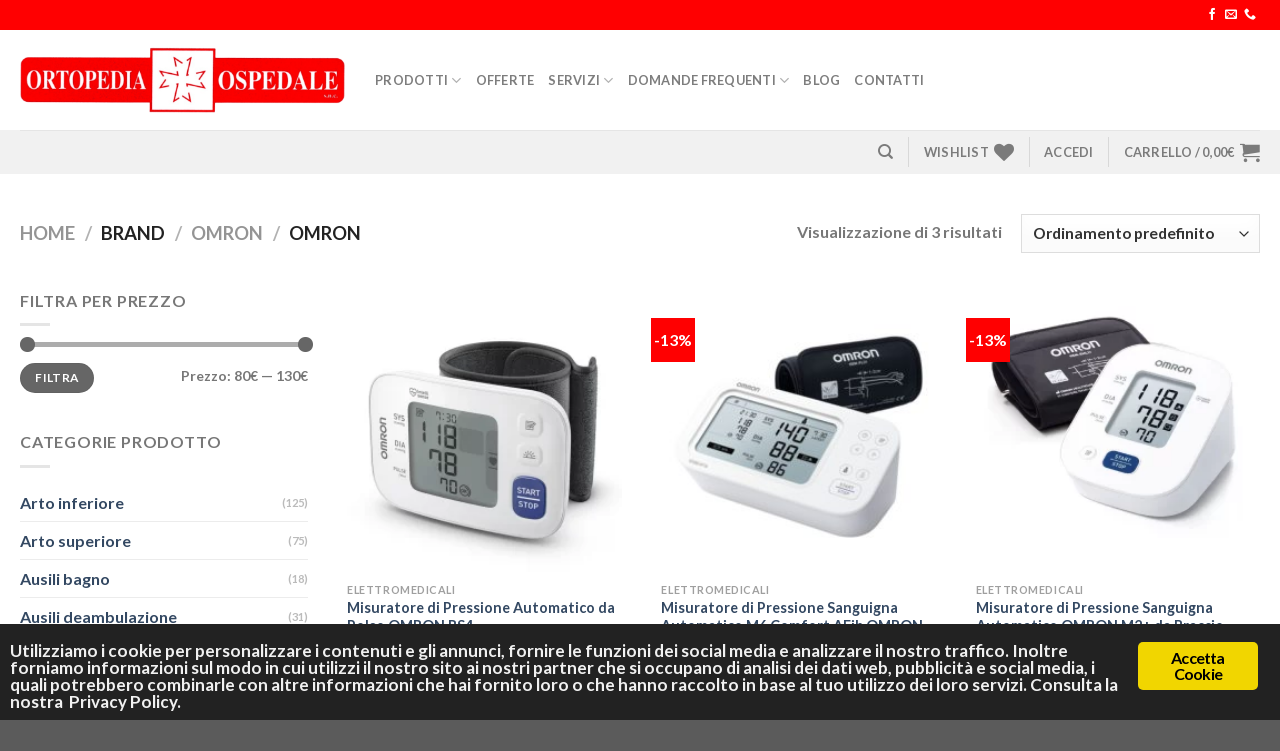

--- FILE ---
content_type: text/html; charset=UTF-8
request_url: https://www.ortopediaospedale.it/brand/omron/omron-omron/
body_size: 31081
content:
<!DOCTYPE html>
<html lang="it-IT" class="loading-site no-js"><head><meta charset="UTF-8"><link rel="profile" href="http://gmpg.org/xfn/11"><link rel="pingback" href="https://www.ortopediaospedale.it/xmlrpc.php"><script>document.documentElement.className = document.documentElement.className + ' yes-js js_active js'</script><script>(function(html){html.className = html.className.replace(/\bno-js\b/,'js')})(document.documentElement);</script><meta name="robots" content="index, follow, max-image-preview:large, max-snippet:-1, max-video-preview:-1"><!-- Google Tag Manager for WordPress by gtm4wp.com --><script data-cfasync="false" data-pagespeed-no-defer>
	var gtm4wp_datalayer_name = "dataLayer";
	var dataLayer = dataLayer || [];
	const gtm4wp_use_sku_instead = false;
	const gtm4wp_id_prefix = '';
	const gtm4wp_remarketing = false;
	const gtm4wp_eec = true;
	const gtm4wp_classicec = false;
	const gtm4wp_currency = 'EUR';
	const gtm4wp_product_per_impression = 10;
	const gtm4wp_needs_shipping_address = false;
	const gtm4wp_business_vertical = 'retail';
	const gtm4wp_business_vertical_id = 'id';
</script><!-- End Google Tag Manager for WordPress by gtm4wp.com --><meta name="viewport" content="width=device-width, initial-scale=1"><!-- This site is optimized with the Yoast SEO plugin v21.8 - https://yoast.com/wordpress/plugins/seo/ --><title>OMRON Archivi - Ortopedia Ospedale srl</title><link rel="canonical" href="https://www.ortopediaospedale.it/brand/omron/omron-omron/"><meta property="og:locale" content="it_IT"><meta property="og:type" content="article"><meta property="og:title" content="OMRON Archivi - Ortopedia Ospedale srl"><meta property="og:url" content="https://www.ortopediaospedale.it/brand/omron/omron-omron/"><meta property="og:site_name" content="Ortopedia Ospedale srl"><meta name="twitter:card" content="summary_large_image"><script type="application/ld+json" class="yoast-schema-graph">{"@context":"https://schema.org","@graph":[{"@type":"CollectionPage","@id":"https://www.ortopediaospedale.it/brand/omron/omron-omron/","url":"https://www.ortopediaospedale.it/brand/omron/omron-omron/","name":"OMRON Archivi - Ortopedia Ospedale srl","isPartOf":{"@id":"https://www.ortopediaospedale.it/#website"},"primaryImageOfPage":{"@id":"https://www.ortopediaospedale.it/brand/omron/omron-omron/#primaryimage"},"image":{"@id":"https://www.ortopediaospedale.it/brand/omron/omron-omron/#primaryimage"},"thumbnailUrl":"https://www.ortopediaospedale.it/wp-content/uploads/2016/02/RS4_02-1.webp","breadcrumb":{"@id":"https://www.ortopediaospedale.it/brand/omron/omron-omron/#breadcrumb"},"inLanguage":"it-IT"},{"@type":"ImageObject","inLanguage":"it-IT","@id":"https://www.ortopediaospedale.it/brand/omron/omron-omron/#primaryimage","url":"https://www.ortopediaospedale.it/wp-content/uploads/2016/02/RS4_02-1.webp","contentUrl":"https://www.ortopediaospedale.it/wp-content/uploads/2016/02/RS4_02-1.webp","width":1200,"height":1200},{"@type":"BreadcrumbList","@id":"https://www.ortopediaospedale.it/brand/omron/omron-omron/#breadcrumb","itemListElement":[{"@type":"ListItem","position":1,"name":"Home","item":"https://www.ortopediaospedale.it/"},{"@type":"ListItem","position":2,"name":"OMRON","item":"https://www.ortopediaospedale.it/brand/omron/"},{"@type":"ListItem","position":3,"name":"OMRON"}]},{"@type":"WebSite","@id":"https://www.ortopediaospedale.it/#website","url":"https://www.ortopediaospedale.it/","name":"Ortopedia Ospedale srl","description":"Ortopedia Ospedale srl","potentialAction":[{"@type":"SearchAction","target":{"@type":"EntryPoint","urlTemplate":"https://www.ortopediaospedale.it/?s={search_term_string}"},"query-input":"required name=search_term_string"}],"inLanguage":"it-IT"}]}</script><!-- / Yoast SEO plugin. --><link rel="dns-prefetch" href="//cdn.jsdelivr.net"><link rel="prefetch" href="https://www.ortopediaospedale.it/wp-content/themes/flatsome/assets/js/flatsome.js?ver=89ac940c4841291ea8d6"><link rel="prefetch" href="https://www.ortopediaospedale.it/wp-content/themes/flatsome/assets/js/chunk.slider.js?ver=3.17.6"><link rel="prefetch" href="https://www.ortopediaospedale.it/wp-content/themes/flatsome/assets/js/chunk.popups.js?ver=3.17.6"><link rel="prefetch" href="https://www.ortopediaospedale.it/wp-content/themes/flatsome/assets/js/chunk.tooltips.js?ver=3.17.6"><link rel="prefetch" href="https://www.ortopediaospedale.it/wp-content/themes/flatsome/assets/js/woocommerce.js?ver=1a392523165907adee6a"><link rel="alternate" type="application/rss+xml" title="Ortopedia Ospedale srl &raquo; Feed" href="https://www.ortopediaospedale.it/feed/"><link rel="alternate" type="application/rss+xml" title="Ortopedia Ospedale srl &raquo; Feed dei commenti" href="https://www.ortopediaospedale.it/comments/feed/"><link rel="alternate" type="application/rss+xml" title="Feed Ortopedia Ospedale srl &raquo; OMRON Brand" href="https://www.ortopediaospedale.it/brand/omron/omron-omron/feed/"><script type="text/javascript">
window._wpemojiSettings = {"baseUrl":"https:\/\/s.w.org\/images\/core\/emoji\/14.0.0\/72x72\/","ext":".png","svgUrl":"https:\/\/s.w.org\/images\/core\/emoji\/14.0.0\/svg\/","svgExt":".svg","source":{"concatemoji":"https:\/\/www.ortopediaospedale.it\/wp-includes\/js\/wp-emoji-release.min.js?ver=6.2.8"}};
/*! This file is auto-generated */
!function(e,a,t){var n,r,o,i=a.createElement("canvas"),p=i.getContext&&i.getContext("2d");function s(e,t){p.clearRect(0,0,i.width,i.height),p.fillText(e,0,0);e=i.toDataURL();return p.clearRect(0,0,i.width,i.height),p.fillText(t,0,0),e===i.toDataURL()}function c(e){var t=a.createElement("script");t.src=e,t.defer=t.type="text/javascript",a.getElementsByTagName("head")[0].appendChild(t)}for(o=Array("flag","emoji"),t.supports={everything:!0,everythingExceptFlag:!0},r=0;r<o.length;r++)t.supports[o[r]]=function(e){if(p&&p.fillText)switch(p.textBaseline="top",p.font="600 32px Arial",e){case"flag":return s("\ud83c\udff3\ufe0f\u200d\u26a7\ufe0f","\ud83c\udff3\ufe0f\u200b\u26a7\ufe0f")?!1:!s("\ud83c\uddfa\ud83c\uddf3","\ud83c\uddfa\u200b\ud83c\uddf3")&&!s("\ud83c\udff4\udb40\udc67\udb40\udc62\udb40\udc65\udb40\udc6e\udb40\udc67\udb40\udc7f","\ud83c\udff4\u200b\udb40\udc67\u200b\udb40\udc62\u200b\udb40\udc65\u200b\udb40\udc6e\u200b\udb40\udc67\u200b\udb40\udc7f");case"emoji":return!s("\ud83e\udef1\ud83c\udffb\u200d\ud83e\udef2\ud83c\udfff","\ud83e\udef1\ud83c\udffb\u200b\ud83e\udef2\ud83c\udfff")}return!1}(o[r]),t.supports.everything=t.supports.everything&&t.supports[o[r]],"flag"!==o[r]&&(t.supports.everythingExceptFlag=t.supports.everythingExceptFlag&&t.supports[o[r]]);t.supports.everythingExceptFlag=t.supports.everythingExceptFlag&&!t.supports.flag,t.DOMReady=!1,t.readyCallback=function(){t.DOMReady=!0},t.supports.everything||(n=function(){t.readyCallback()},a.addEventListener?(a.addEventListener("DOMContentLoaded",n,!1),e.addEventListener("load",n,!1)):(e.attachEvent("onload",n),a.attachEvent("onreadystatechange",function(){"complete"===a.readyState&&t.readyCallback()})),(e=t.source||{}).concatemoji?c(e.concatemoji):e.wpemoji&&e.twemoji&&(c(e.twemoji),c(e.wpemoji)))}(window,document,window._wpemojiSettings);
</script><style type="text/css">
img.wp-smiley,
img.emoji {
	display: inline !important;
	border: none !important;
	box-shadow: none !important;
	height: 1em !important;
	width: 1em !important;
	margin: 0 0.07em !important;
	vertical-align: -0.1em !important;
	background: none !important;
	padding: 0 !important;
}
</style><style id="wp-block-library-inline-css" type="text/css">
:root{--wp-admin-theme-color:#007cba;--wp-admin-theme-color--rgb:0,124,186;--wp-admin-theme-color-darker-10:#006ba1;--wp-admin-theme-color-darker-10--rgb:0,107,161;--wp-admin-theme-color-darker-20:#005a87;--wp-admin-theme-color-darker-20--rgb:0,90,135;--wp-admin-border-width-focus:2px;--wp-block-synced-color:#7a00df;--wp-block-synced-color--rgb:122,0,223}@media (-webkit-min-device-pixel-ratio:2),(min-resolution:192dpi){:root{--wp-admin-border-width-focus:1.5px}}.wp-element-button{cursor:pointer}:root{--wp--preset--font-size--normal:16px;--wp--preset--font-size--huge:42px}:root .has-very-light-gray-background-color{background-color:#eee}:root .has-very-dark-gray-background-color{background-color:#313131}:root .has-very-light-gray-color{color:#eee}:root .has-very-dark-gray-color{color:#313131}:root .has-vivid-green-cyan-to-vivid-cyan-blue-gradient-background{background:linear-gradient(135deg,#00d084,#0693e3)}:root .has-purple-crush-gradient-background{background:linear-gradient(135deg,#34e2e4,#4721fb 50%,#ab1dfe)}:root .has-hazy-dawn-gradient-background{background:linear-gradient(135deg,#faaca8,#dad0ec)}:root .has-subdued-olive-gradient-background{background:linear-gradient(135deg,#fafae1,#67a671)}:root .has-atomic-cream-gradient-background{background:linear-gradient(135deg,#fdd79a,#004a59)}:root .has-nightshade-gradient-background{background:linear-gradient(135deg,#330968,#31cdcf)}:root .has-midnight-gradient-background{background:linear-gradient(135deg,#020381,#2874fc)}.has-regular-font-size{font-size:1em}.has-larger-font-size{font-size:2.625em}.has-normal-font-size{font-size:var(--wp--preset--font-size--normal)}.has-huge-font-size{font-size:var(--wp--preset--font-size--huge)}.has-text-align-center{text-align:center}.has-text-align-left{text-align:left}.has-text-align-right{text-align:right}#end-resizable-editor-section{display:none}.aligncenter{clear:both}.items-justified-left{justify-content:flex-start}.items-justified-center{justify-content:center}.items-justified-right{justify-content:flex-end}.items-justified-space-between{justify-content:space-between}.screen-reader-text{clip:rect(1px,1px,1px,1px);word-wrap:normal!important;border:0;-webkit-clip-path:inset(50%);clip-path:inset(50%);height:1px;margin:-1px;overflow:hidden;padding:0;position:absolute;width:1px}.screen-reader-text:focus{clip:auto!important;background-color:#ddd;-webkit-clip-path:none;clip-path:none;color:#444;display:block;font-size:1em;height:auto;left:5px;line-height:normal;padding:15px 23px 14px;text-decoration:none;top:5px;width:auto;z-index:100000}html :where(.has-border-color){border-style:solid}html :where([style*=border-top-color]){border-top-style:solid}html :where([style*=border-right-color]){border-right-style:solid}html :where([style*=border-bottom-color]){border-bottom-style:solid}html :where([style*=border-left-color]){border-left-style:solid}html :where([style*=border-width]){border-style:solid}html :where([style*=border-top-width]){border-top-style:solid}html :where([style*=border-right-width]){border-right-style:solid}html :where([style*=border-bottom-width]){border-bottom-style:solid}html :where([style*=border-left-width]){border-left-style:solid}html :where(img[class*=wp-image-]){height:auto;max-width:100%}figure{margin:0 0 1em}html :where(.is-position-sticky){--wp-admin--admin-bar--position-offset:var(--wp-admin--admin-bar--height,0px)}@media screen and (max-width:600px){html :where(.is-position-sticky){--wp-admin--admin-bar--position-offset:0px}}
</style><link rel="stylesheet" id="classic-theme-styles-css" href="https://www.ortopediaospedale.it/wp-includes/css/classic-themes.min.css?ver=6.2.8" type="text/css" media="all"><link rel="stylesheet" id="xpay-checkout-css" href="https://www.ortopediaospedale.it/wp-content/plugins/cartasi-x-pay/assets/css/xpay.css?ver=7.1.1" type="text/css" media="all"><link rel="stylesheet" id="contact-form-7-css" href="https://www.ortopediaospedale.it/wp-content/plugins/contact-form-7/includes/css/styles.css?ver=5.8.4" type="text/css" media="all"><link rel="stylesheet" id="ginger-style-css" href="https://www.ortopediaospedale.it/wp-content/plugins/ginger/front/css/cookies-enabler.css?ver=6.2.8" type="text/css" media="all"><style id="woocommerce-inline-inline-css" type="text/css">
.woocommerce form .form-row .required { visibility: visible; }
</style><link rel="stylesheet" id="custom-style-css" href="https://www.ortopediaospedale.it/wp-content/themes/ortopedia-ospedale/custom.css?ver=1.1" type="text/css" media="all"><link rel="stylesheet" id="flatsome-woocommerce-wishlist-css" href="https://www.ortopediaospedale.it/wp-content/themes/flatsome/inc/integrations/wc-yith-wishlist/wishlist.css?ver=3.10.2" type="text/css" media="all"><link rel="stylesheet" id="pwb-styles-frontend-css" href="https://www.ortopediaospedale.it/wp-content/plugins/perfect-woocommerce-brands/build/frontend/css/style.css?ver=3.0.5" type="text/css" media="all"><link rel="stylesheet" id="flatsome-main-css" href="https://www.ortopediaospedale.it/wp-content/themes/flatsome/assets/css/flatsome.css?ver=3.17.6" type="text/css" media="all"><style id="flatsome-main-inline-css" type="text/css">
@font-face {
				font-family: "fl-icons";
				font-display: block;
				src: url(https://www.ortopediaospedale.it/wp-content/themes/flatsome/assets/css/icons/fl-icons.eot?v=3.17.6);
				src:
					url(https://www.ortopediaospedale.it/wp-content/themes/flatsome/assets/css/icons/fl-icons.eot#iefix?v=3.17.6) format("embedded-opentype"),
					url(https://www.ortopediaospedale.it/wp-content/themes/flatsome/assets/css/icons/fl-icons.woff2?v=3.17.6) format("woff2"),
					url(https://www.ortopediaospedale.it/wp-content/themes/flatsome/assets/css/icons/fl-icons.ttf?v=3.17.6) format("truetype"),
					url(https://www.ortopediaospedale.it/wp-content/themes/flatsome/assets/css/icons/fl-icons.woff?v=3.17.6) format("woff"),
					url(https://www.ortopediaospedale.it/wp-content/themes/flatsome/assets/css/icons/fl-icons.svg?v=3.17.6#fl-icons) format("svg");
			}
</style><link rel="stylesheet" id="flatsome-shop-css" href="https://www.ortopediaospedale.it/wp-content/themes/flatsome/assets/css/flatsome-shop.css?ver=3.17.6" type="text/css" media="all"><link rel="stylesheet" id="flatsome-style-css" href="https://www.ortopediaospedale.it/wp-content/themes/ortopedia-ospedale/style.css?ver=3.0" type="text/css" media="all"><script type="text/javascript" src="https://www.ortopediaospedale.it/wp-includes/js/jquery/jquery.min.js?ver=3.6.4" id="jquery-core-js"></script><script type="text/javascript" src="https://www.ortopediaospedale.it/wp-includes/js/jquery/jquery-migrate.min.js?ver=3.4.0" id="jquery-migrate-js"></script><script type="text/javascript" src="https://www.ortopediaospedale.it/wp-content/plugins/cartasi-x-pay/assets/js/xpay.js?ver=7.1.1" id="xpay-checkout-js"></script><script type="text/javascript" src="https://www.ortopediaospedale.it/wp-content/plugins/ginger/addon/analytics/gingeranalytics.min.js?ver=6.2.8" id="ginger-analytics_script-js"></script><script type="text/javascript" src="https://www.ortopediaospedale.it/wp-content/plugins/ginger/front/js/cookies-enabler.min.js?ver=6.2.8" id="ginger-cookies-enabler-js"></script><script type="text/javascript" src="https://www.ortopediaospedale.it/wp-content/plugins/duracelltomi-google-tag-manager/js/gtm4wp-woocommerce-enhanced.js?ver=1.16.2" id="gtm4wp-woocommerce-enhanced-js"></script><script type="text/javascript" src="https://www.ortopediaospedale.it/wp-content/themes/ortopedia-ospedale/custom.js?ver=1.15" id="custom-script-js"></script><link rel="https://api.w.org/" href="https://www.ortopediaospedale.it/wp-json/"><link rel="alternate" type="application/json" href="https://www.ortopediaospedale.it/wp-json/wp/v2/pwb-brand/907"><link rel="EditURI" type="application/rsd+xml" title="RSD" href="https://www.ortopediaospedale.it/xmlrpc.php?rsd"><link rel="wlwmanifest" type="application/wlwmanifest+xml" href="https://www.ortopediaospedale.it/wp-includes/wlwmanifest.xml"><meta name="generator" content="WordPress 6.2.8"><meta name="generator" content="WooCommerce 6.9.4"><script src="https://www.ortopediaospedale.it/wp-content/plugins/cartasi-x-pay/assets/js/pagodil-sticker.min.js?v=7.1.1"></script><style>.pagodil-sticker-container { display: inline-block; margin-bottom: 60px; } </style><script type="text/javascript">
        var ginger_logger = "Y";
        var ginger_logger_url = "https://www.ortopediaospedale.it";
        var current_url = "https://www.ortopediaospedale.it/brand/omron/omron-omron/";

        function gingerAjaxLogTime(status) {
            var xmlHttp = new XMLHttpRequest();
            var parameters = "ginger_action=time";
            var url= ginger_logger_url + "?" + parameters;
            xmlHttp.open("GET", url, true);

            //Black magic paragraph
            xmlHttp.setRequestHeader("Content-type", "application/x-www-form-urlencoded");

            xmlHttp.onreadystatechange = function() {
                if(xmlHttp.readyState == 4 && xmlHttp.status == 200) {
                    var time = xmlHttp.responseText;
                    gingerAjaxLogger(time, status);
                }
            }

            xmlHttp.send(parameters);
        }

        function gingerAjaxLogger(ginger_logtime, status) {
            console.log(ginger_logtime);
            var xmlHttp = new XMLHttpRequest();
            var parameters = "ginger_action=log&time=" + ginger_logtime + "&url=" + current_url + "&status=" + status;
            var url= ginger_logger_url + "?" + parameters;
            //console.log(url);
            xmlHttp.open("GET", url, true);

            //Black magic paragraph
            xmlHttp.setRequestHeader("Content-type", "application/x-www-form-urlencoded");

            xmlHttp.send(parameters);
        }

    </script><!-- Google Tag Manager for WordPress by gtm4wp.com --><!-- GTM Container placement set to automatic --><script data-cfasync="false" data-pagespeed-no-defer type="text/javascript">
	var dataLayer_content = {"pagePostType":"product","pagePostType2":"tax-product","pageCategory":[]};
	dataLayer.push( dataLayer_content );
</script><script data-cfasync="false">
(function(w,d,s,l,i){w[l]=w[l]||[];w[l].push({'gtm.start':
new Date().getTime(),event:'gtm.js'});var f=d.getElementsByTagName(s)[0],
j=d.createElement(s),dl=l!='dataLayer'?'&l='+l:'';j.async=true;j.src=
'//www.googletagmanager.com/gtm.'+'js?id='+i+dl;f.parentNode.insertBefore(j,f);
})(window,document,'script','dataLayer','GTM-WWF638F');
</script><!-- End Google Tag Manager --><!-- End Google Tag Manager for WordPress by gtm4wp.com --><!-- Google site verification - Google for WooCommerce --><meta name="google-site-verification" content="NnMC4xbaDNHutvNNNwqCY1o0qtaNJLctIo6c-iRckEA"><style>.bg{opacity: 0; transition: opacity 1s; -webkit-transition: opacity 1s;} .bg-loaded{opacity: 1;}</style><script>
jQuery(function() {
	var content = '<div style="max-width: 100%;border: 1px solid;z-index: 99;background: #fe0101;color: #fff;margin: 0 auto; left: 10%;right: 10%;text-align: center;">  <p style="    display: block;margin:10px 0 10px 0"><strong>Avviso: causa ferie dei fornitori, avvisiamo la clientela che per tutto il mese di agosto le consegne possono subire delle variazioni nei tempi di consegna';
// jQuery('#header').after(content);



	var content = '<div style="max-width: 100%;border: 1px solid;z-index: 99;background: #fe0101;color: #fff;margin: 0 auto; left: 10%;right: 10%;text-align: center;">  <p style="    display: block;margin:10px 0 10px 0"><strong>AVVISO: A CAUSA DI NUMEROSI SCIOPERI DEL CORRIERE DELLA NOSTRA FILIALE, LE SPEDIZIONI SUBIRANNO RALLENTAMENTI, QUINDI ANCHE I GIORNI DI ATTESA SI ALLUNGHERANNO. CI SCUSIAMO PER IL DISAGIO.';

//jQuery('#header').after(content);




	var content = '<div style="max-width: 100%;border: 1px solid;z-index: 99;background: #fe0101;color: #fff;margin: 0 auto; left: 10%;right: 10%;text-align: center;">  <p style="    display: block;margin:10px 0 10px 0">Avvisiamo la gentile clientela che causa ferie natalizie gli ordini ricevuti dal 30/12/2025 al 06/01/2026 verranno presi in carico a partire dal 07/01/2026.';


//jQuery('#header').after(content);
});
</script><noscript><style>.woocommerce-product-gallery{ opacity: 1 !important; }</style></noscript><link rel="icon" href="https://www.ortopediaospedale.it/wp-content/uploads/2018/04/cropped-fav-100x100.png" sizes="32x32"><link rel="icon" href="https://www.ortopediaospedale.it/wp-content/uploads/2018/04/cropped-fav-280x280.png" sizes="192x192"><link rel="apple-touch-icon" href="https://www.ortopediaospedale.it/wp-content/uploads/2018/04/cropped-fav-280x280.png"><meta name="msapplication-TileImage" content="https://www.ortopediaospedale.it/wp-content/uploads/2018/04/cropped-fav-280x280.png"><!-- Facebook Pixel Code --><script class="ginger-script" type="text/plain">
			var aepc_pixel = {"pixel_id":"821127872087293","user":{},"enable_advanced_events":"yes","fire_delay":"0","can_use_sku":"yes","enable_viewcontent":"yes","enable_addtocart":"yes","enable_addtowishlist":"no","enable_initiatecheckout":"yes","enable_addpaymentinfo":"yes","enable_purchase":"yes","allowed_params":{"AddToCart":["value","currency","content_category","content_name","content_type","content_ids"],"AddToWishlist":["value","currency","content_category","content_name","content_type","content_ids"]}},
				aepc_pixel_args = [],
				aepc_extend_args = function( args ) {
					if ( typeof args === 'undefined' ) {
						args = {};
					}

					for(var key in aepc_pixel_args)
						args[key] = aepc_pixel_args[key];

					return args;
				};

			// Extend args
			if ( 'yes' === aepc_pixel.enable_advanced_events ) {
				aepc_pixel_args.userAgent = navigator.userAgent;
				aepc_pixel_args.language = navigator.language;

				if ( document.referrer.indexOf( document.domain ) < 0 ) {
					aepc_pixel_args.referrer = document.referrer;
				}
			}

						!function(f,b,e,v,n,t,s){if(f.fbq)return;n=f.fbq=function(){n.callMethod?
				n.callMethod.apply(n,arguments):n.queue.push(arguments)};if(!f._fbq)f._fbq=n;
				n.push=n;n.loaded=!0;n.version='2.0';n.agent='dvpixelcaffeinewordpress';n.queue=[];t=b.createElement(e);t.async=!0;
				t.src=v;s=b.getElementsByTagName(e)[0];s.parentNode.insertBefore(t,s)}(window,
				document,'script','https://connect.facebook.net/en_US/fbevents.js');
			
						fbq('init', aepc_pixel.pixel_id, aepc_pixel.user);

							setTimeout( function() {
				fbq('track', "PageView", aepc_pixel_args);
			}, aepc_pixel.fire_delay * 1000 );
					</script><!-- End Facebook Pixel Code --><style id="custom-css" type="text/css">:root {--primary-color: #ff0001;}.container-width, .full-width .ubermenu-nav, .container, .row{max-width: 1270px}.row.row-collapse{max-width: 1240px}.row.row-small{max-width: 1262.5px}.row.row-large{max-width: 1300px}.header-main{height: 100px}#logo img{max-height: 100px}#logo{width:325px;}#logo img{padding:10px 0;}.stuck #logo img{padding:15px 0;}.header-bottom{min-height: 10px}.header-top{min-height: 30px}.transparent .header-main{height: 500px}.transparent #logo img{max-height: 500px}.has-transparent + .page-title:first-of-type,.has-transparent + #main > .page-title,.has-transparent + #main > div > .page-title,.has-transparent + #main .page-header-wrapper:first-of-type .page-title{padding-top: 580px;}.header.show-on-scroll,.stuck .header-main{height:70px!important}.stuck #logo img{max-height: 70px!important}.header-bg-color {background-color: #ffffff}.header-bottom {background-color: #f1f1f1}.stuck .header-main .nav > li > a{line-height: 50px }@media (max-width: 549px) {.header-main{height: 70px}#logo img{max-height: 70px}}.nav-dropdown-has-arrow li.has-dropdown:after{border-bottom-color: #ffffff;}.nav .nav-dropdown{background-color: #ffffff}/* Color */.accordion-title.active, .has-icon-bg .icon .icon-inner,.logo a, .primary.is-underline, .primary.is-link, .badge-outline .badge-inner, .nav-outline > li.active> a,.nav-outline >li.active > a, .cart-icon strong,[data-color='primary'], .is-outline.primary{color: #ff0001;}/* Color !important */[data-text-color="primary"]{color: #ff0001!important;}/* Background Color */[data-text-bg="primary"]{background-color: #ff0001;}/* Background */.scroll-to-bullets a,.featured-title, .label-new.menu-item > a:after, .nav-pagination > li > .current,.nav-pagination > li > span:hover,.nav-pagination > li > a:hover,.has-hover:hover .badge-outline .badge-inner,button[type="submit"], .button.wc-forward:not(.checkout):not(.checkout-button), .button.submit-button, .button.primary:not(.is-outline),.featured-table .title,.is-outline:hover, .has-icon:hover .icon-label,.nav-dropdown-bold .nav-column li > a:hover, .nav-dropdown.nav-dropdown-bold > li > a:hover, .nav-dropdown-bold.dark .nav-column li > a:hover, .nav-dropdown.nav-dropdown-bold.dark > li > a:hover, .header-vertical-menu__opener ,.is-outline:hover, .tagcloud a:hover,.grid-tools a, input[type='submit']:not(.is-form), .box-badge:hover .box-text, input.button.alt,.nav-box > li > a:hover,.nav-box > li.active > a,.nav-pills > li.active > a ,.current-dropdown .cart-icon strong, .cart-icon:hover strong, .nav-line-bottom > li > a:before, .nav-line-grow > li > a:before, .nav-line > li > a:before,.banner, .header-top, .slider-nav-circle .flickity-prev-next-button:hover svg, .slider-nav-circle .flickity-prev-next-button:hover .arrow, .primary.is-outline:hover, .button.primary:not(.is-outline), input[type='submit'].primary, input[type='submit'].primary, input[type='reset'].button, input[type='button'].primary, .badge-inner{background-color: #ff0001;}/* Border */.nav-vertical.nav-tabs > li.active > a,.scroll-to-bullets a.active,.nav-pagination > li > .current,.nav-pagination > li > span:hover,.nav-pagination > li > a:hover,.has-hover:hover .badge-outline .badge-inner,.accordion-title.active,.featured-table,.is-outline:hover, .tagcloud a:hover,blockquote, .has-border, .cart-icon strong:after,.cart-icon strong,.blockUI:before, .processing:before,.loading-spin, .slider-nav-circle .flickity-prev-next-button:hover svg, .slider-nav-circle .flickity-prev-next-button:hover .arrow, .primary.is-outline:hover{border-color: #ff0001}.nav-tabs > li.active > a{border-top-color: #ff0001}.widget_shopping_cart_content .blockUI.blockOverlay:before { border-left-color: #ff0001 }.woocommerce-checkout-review-order .blockUI.blockOverlay:before { border-left-color: #ff0001 }/* Fill */.slider .flickity-prev-next-button:hover svg,.slider .flickity-prev-next-button:hover .arrow{fill: #ff0001;}/* Focus */.primary:focus-visible, .submit-button:focus-visible, button[type="submit"]:focus-visible { outline-color: #ff0001!important; }/* Background Color */[data-icon-label]:after, .secondary.is-underline:hover,.secondary.is-outline:hover,.icon-label,.button.secondary:not(.is-outline),.button.alt:not(.is-outline), .badge-inner.on-sale, .button.checkout, .single_add_to_cart_button, .current .breadcrumb-step{ background-color:#ff0001; }[data-text-bg="secondary"]{background-color: #ff0001;}/* Color */.secondary.is-underline,.secondary.is-link, .secondary.is-outline,.stars a.active, .star-rating:before, .woocommerce-page .star-rating:before,.star-rating span:before, .color-secondary{color: #ff0001}/* Color !important */[data-text-color="secondary"]{color: #ff0001!important;}/* Border */.secondary.is-outline:hover{border-color:#ff0001}/* Focus */.secondary:focus-visible, .alt:focus-visible { outline-color: #ff0001!important; }body{font-family: Lato, sans-serif;}body {font-weight: 400;font-style: normal;}.nav > li > a {font-family: Lato, sans-serif;}.mobile-sidebar-levels-2 .nav > li > ul > li > a {font-family: Lato, sans-serif;}.nav > li > a,.mobile-sidebar-levels-2 .nav > li > ul > li > a {font-weight: 700;font-style: normal;}h1,h2,h3,h4,h5,h6,.heading-font, .off-canvas-center .nav-sidebar.nav-vertical > li > a{font-family: Lato, sans-serif;}h1,h2,h3,h4,h5,h6,.heading-font,.banner h1,.banner h2 {font-weight: 700;font-style: normal;}.alt-font{font-family: "Dancing Script", sans-serif;}.alt-font {font-weight: 400!important;font-style: normal!important;}.has-equal-box-heights .box-image {padding-top: 100%;}@media screen and (min-width: 550px){.products .box-vertical .box-image{min-width: 247px!important;width: 247px!important;}}.nav-vertical-fly-out > li + li {border-top-width: 1px; border-top-style: solid;}/* Custom CSS */.role-contributor .woocommerce-add-to-cart,.role-contributor .price-only-online,.role-contributor .single_add_to_cart_button,.role-contributor .quantity.buttons_added,.role-contributor ins .amount,.role-contributor .badge-container .on-sale,.role-contributor .menu-item-21{display:none !important;}.role-contributor del{text-decoration: none !important;color: #000;}.role-contributor del span{color: #000 !important;font-weight: bold !important;} .menu-item-11797 .nav-dropdown li {min-width: 200px;}/** modulo noleggio */.one-half,.one-third {position: relative;margin-right: 4%;float: left;margin-bottom: 0; } .one-half { width: 48%; }.one-third { width: 30.66%; } .last {margin-right: 0 !important;clear: right;} @media only screen and (max-width: 767px) {.one-half, .one-third {width: 100%;margin-right: 0;}}.contact-noleggio .acceptance-privacy{display:inline;}.page-inner ol li{margin-left: 15px;margin-bottom: initial;}.pwb-brands-cols-outer{ margin: 0 auto;}.pwb-all-brands .pwb-brands-cols-outer .pwb-brands-col3 {padding: 0 15px;width: 10%;min-width: 100px;float: left;}.pwb-all-brands .pwb-brands-cols-outer .pwb-brands-col3>p:first-child {display: none!important;}.pwb-all-brands {padding-left: 30px;padding-right: 30px;}.pwb-pagination-wrapper {display: none!important;}h2 {font-size: 1.4em;line-height: 1.3;}.byline {visibility: hidden;}.checkout.woocommerce-checkout{margin-bottom: 100px;}.label-new.menu-item > a:after{content:"Nuovo";}.label-hot.menu-item > a:after{content:"Popolare";}.label-sale.menu-item > a:after{content:"Offerta";}.label-popular.menu-item > a:after{content:"Popolare";}</style><style id="kirki-inline-styles">/* latin-ext */
@font-face {
  font-family: 'Lato';
  font-style: normal;
  font-weight: 400;
  font-display: swap;
  src: url(https://www.ortopediaospedale.it/wp-content/fonts/lato/font) format('woff');
  unicode-range: U+0100-02BA, U+02BD-02C5, U+02C7-02CC, U+02CE-02D7, U+02DD-02FF, U+0304, U+0308, U+0329, U+1D00-1DBF, U+1E00-1E9F, U+1EF2-1EFF, U+2020, U+20A0-20AB, U+20AD-20C0, U+2113, U+2C60-2C7F, U+A720-A7FF;
}
/* latin */
@font-face {
  font-family: 'Lato';
  font-style: normal;
  font-weight: 400;
  font-display: swap;
  src: url(https://www.ortopediaospedale.it/wp-content/fonts/lato/font) format('woff');
  unicode-range: U+0000-00FF, U+0131, U+0152-0153, U+02BB-02BC, U+02C6, U+02DA, U+02DC, U+0304, U+0308, U+0329, U+2000-206F, U+20AC, U+2122, U+2191, U+2193, U+2212, U+2215, U+FEFF, U+FFFD;
}
/* latin-ext */
@font-face {
  font-family: 'Lato';
  font-style: normal;
  font-weight: 700;
  font-display: swap;
  src: url(https://www.ortopediaospedale.it/wp-content/fonts/lato/font) format('woff');
  unicode-range: U+0100-02BA, U+02BD-02C5, U+02C7-02CC, U+02CE-02D7, U+02DD-02FF, U+0304, U+0308, U+0329, U+1D00-1DBF, U+1E00-1E9F, U+1EF2-1EFF, U+2020, U+20A0-20AB, U+20AD-20C0, U+2113, U+2C60-2C7F, U+A720-A7FF;
}
/* latin */
@font-face {
  font-family: 'Lato';
  font-style: normal;
  font-weight: 700;
  font-display: swap;
  src: url(https://www.ortopediaospedale.it/wp-content/fonts/lato/font) format('woff');
  unicode-range: U+0000-00FF, U+0131, U+0152-0153, U+02BB-02BC, U+02C6, U+02DA, U+02DC, U+0304, U+0308, U+0329, U+2000-206F, U+20AC, U+2122, U+2191, U+2193, U+2212, U+2215, U+FEFF, U+FFFD;
}/* vietnamese */
@font-face {
  font-family: 'Dancing Script';
  font-style: normal;
  font-weight: 400;
  font-display: swap;
  src: url(https://www.ortopediaospedale.it/wp-content/fonts/dancing-script/font) format('woff');
  unicode-range: U+0102-0103, U+0110-0111, U+0128-0129, U+0168-0169, U+01A0-01A1, U+01AF-01B0, U+0300-0301, U+0303-0304, U+0308-0309, U+0323, U+0329, U+1EA0-1EF9, U+20AB;
}
/* latin-ext */
@font-face {
  font-family: 'Dancing Script';
  font-style: normal;
  font-weight: 400;
  font-display: swap;
  src: url(https://www.ortopediaospedale.it/wp-content/fonts/dancing-script/font) format('woff');
  unicode-range: U+0100-02BA, U+02BD-02C5, U+02C7-02CC, U+02CE-02D7, U+02DD-02FF, U+0304, U+0308, U+0329, U+1D00-1DBF, U+1E00-1E9F, U+1EF2-1EFF, U+2020, U+20A0-20AB, U+20AD-20C0, U+2113, U+2C60-2C7F, U+A720-A7FF;
}
/* latin */
@font-face {
  font-family: 'Dancing Script';
  font-style: normal;
  font-weight: 400;
  font-display: swap;
  src: url(https://www.ortopediaospedale.it/wp-content/fonts/dancing-script/font) format('woff');
  unicode-range: U+0000-00FF, U+0131, U+0152-0153, U+02BB-02BC, U+02C6, U+02DA, U+02DC, U+0304, U+0308, U+0329, U+2000-206F, U+20AC, U+2122, U+2191, U+2193, U+2212, U+2215, U+FEFF, U+FFFD;
}</style></head><body class="archive tax-pwb-brand term-omron-omron term-907 theme-flatsome woocommerce woocommerce-page woocommerce-no-js full-width lightbox nav-dropdown-has-arrow nav-dropdown-has-shadow nav-dropdown-has-border">

<svg xmlns="http://www.w3.org/2000/svg" viewbox="0 0 0 0" width="0" height="0" focusable="false" role="none" style="visibility: hidden; position: absolute; left: -9999px; overflow: hidden;"><defs><filter id="wp-duotone-dark-grayscale"><fecolormatrix color-interpolation-filters="sRGB" type="matrix" values=" .299 .587 .114 0 0 .299 .587 .114 0 0 .299 .587 .114 0 0 .299 .587 .114 0 0 "></fecolormatrix><fecomponenttransfer color-interpolation-filters="sRGB"><fefuncr type="table" tablevalues="0 0.49803921568627"></fefuncr><fefuncg type="table" tablevalues="0 0.49803921568627"></fefuncg><fefuncb type="table" tablevalues="0 0.49803921568627"></fefuncb><fefunca type="table" tablevalues="1 1"></fefunca></fecomponenttransfer><fecomposite in2="SourceGraphic" operator="in"></fecomposite></filter></defs></svg><svg xmlns="http://www.w3.org/2000/svg" viewbox="0 0 0 0" width="0" height="0" focusable="false" role="none" style="visibility: hidden; position: absolute; left: -9999px; overflow: hidden;"><defs><filter id="wp-duotone-grayscale"><fecolormatrix color-interpolation-filters="sRGB" type="matrix" values=" .299 .587 .114 0 0 .299 .587 .114 0 0 .299 .587 .114 0 0 .299 .587 .114 0 0 "></fecolormatrix><fecomponenttransfer color-interpolation-filters="sRGB"><fefuncr type="table" tablevalues="0 1"></fefuncr><fefuncg type="table" tablevalues="0 1"></fefuncg><fefuncb type="table" tablevalues="0 1"></fefuncb><fefunca type="table" tablevalues="1 1"></fefunca></fecomponenttransfer><fecomposite in2="SourceGraphic" operator="in"></fecomposite></filter></defs></svg><svg xmlns="http://www.w3.org/2000/svg" viewbox="0 0 0 0" width="0" height="0" focusable="false" role="none" style="visibility: hidden; position: absolute; left: -9999px; overflow: hidden;"><defs><filter id="wp-duotone-purple-yellow"><fecolormatrix color-interpolation-filters="sRGB" type="matrix" values=" .299 .587 .114 0 0 .299 .587 .114 0 0 .299 .587 .114 0 0 .299 .587 .114 0 0 "></fecolormatrix><fecomponenttransfer color-interpolation-filters="sRGB"><fefuncr type="table" tablevalues="0.54901960784314 0.98823529411765"></fefuncr><fefuncg type="table" tablevalues="0 1"></fefuncg><fefuncb type="table" tablevalues="0.71764705882353 0.25490196078431"></fefuncb><fefunca type="table" tablevalues="1 1"></fefunca></fecomponenttransfer><fecomposite in2="SourceGraphic" operator="in"></fecomposite></filter></defs></svg><svg xmlns="http://www.w3.org/2000/svg" viewbox="0 0 0 0" width="0" height="0" focusable="false" role="none" style="visibility: hidden; position: absolute; left: -9999px; overflow: hidden;"><defs><filter id="wp-duotone-blue-red"><fecolormatrix color-interpolation-filters="sRGB" type="matrix" values=" .299 .587 .114 0 0 .299 .587 .114 0 0 .299 .587 .114 0 0 .299 .587 .114 0 0 "></fecolormatrix><fecomponenttransfer color-interpolation-filters="sRGB"><fefuncr type="table" tablevalues="0 1"></fefuncr><fefuncg type="table" tablevalues="0 0.27843137254902"></fefuncg><fefuncb type="table" tablevalues="0.5921568627451 0.27843137254902"></fefuncb><fefunca type="table" tablevalues="1 1"></fefunca></fecomponenttransfer><fecomposite in2="SourceGraphic" operator="in"></fecomposite></filter></defs></svg><svg xmlns="http://www.w3.org/2000/svg" viewbox="0 0 0 0" width="0" height="0" focusable="false" role="none" style="visibility: hidden; position: absolute; left: -9999px; overflow: hidden;"><defs><filter id="wp-duotone-midnight"><fecolormatrix color-interpolation-filters="sRGB" type="matrix" values=" .299 .587 .114 0 0 .299 .587 .114 0 0 .299 .587 .114 0 0 .299 .587 .114 0 0 "></fecolormatrix><fecomponenttransfer color-interpolation-filters="sRGB"><fefuncr type="table" tablevalues="0 0"></fefuncr><fefuncg type="table" tablevalues="0 0.64705882352941"></fefuncg><fefuncb type="table" tablevalues="0 1"></fefuncb><fefunca type="table" tablevalues="1 1"></fefunca></fecomponenttransfer><fecomposite in2="SourceGraphic" operator="in"></fecomposite></filter></defs></svg><svg xmlns="http://www.w3.org/2000/svg" viewbox="0 0 0 0" width="0" height="0" focusable="false" role="none" style="visibility: hidden; position: absolute; left: -9999px; overflow: hidden;"><defs><filter id="wp-duotone-magenta-yellow"><fecolormatrix color-interpolation-filters="sRGB" type="matrix" values=" .299 .587 .114 0 0 .299 .587 .114 0 0 .299 .587 .114 0 0 .299 .587 .114 0 0 "></fecolormatrix><fecomponenttransfer color-interpolation-filters="sRGB"><fefuncr type="table" tablevalues="0.78039215686275 1"></fefuncr><fefuncg type="table" tablevalues="0 0.94901960784314"></fefuncg><fefuncb type="table" tablevalues="0.35294117647059 0.47058823529412"></fefuncb><fefunca type="table" tablevalues="1 1"></fefunca></fecomponenttransfer><fecomposite in2="SourceGraphic" operator="in"></fecomposite></filter></defs></svg><svg xmlns="http://www.w3.org/2000/svg" viewbox="0 0 0 0" width="0" height="0" focusable="false" role="none" style="visibility: hidden; position: absolute; left: -9999px; overflow: hidden;"><defs><filter id="wp-duotone-purple-green"><fecolormatrix color-interpolation-filters="sRGB" type="matrix" values=" .299 .587 .114 0 0 .299 .587 .114 0 0 .299 .587 .114 0 0 .299 .587 .114 0 0 "></fecolormatrix><fecomponenttransfer color-interpolation-filters="sRGB"><fefuncr type="table" tablevalues="0.65098039215686 0.40392156862745"></fefuncr><fefuncg type="table" tablevalues="0 1"></fefuncg><fefuncb type="table" tablevalues="0.44705882352941 0.4"></fefuncb><fefunca type="table" tablevalues="1 1"></fefunca></fecomponenttransfer><fecomposite in2="SourceGraphic" operator="in"></fecomposite></filter></defs></svg><svg xmlns="http://www.w3.org/2000/svg" viewbox="0 0 0 0" width="0" height="0" focusable="false" role="none" style="visibility: hidden; position: absolute; left: -9999px; overflow: hidden;"><defs><filter id="wp-duotone-blue-orange"><fecolormatrix color-interpolation-filters="sRGB" type="matrix" values=" .299 .587 .114 0 0 .299 .587 .114 0 0 .299 .587 .114 0 0 .299 .587 .114 0 0 "></fecolormatrix><fecomponenttransfer color-interpolation-filters="sRGB"><fefuncr type="table" tablevalues="0.098039215686275 1"></fefuncr><fefuncg type="table" tablevalues="0 0.66274509803922"></fefuncg><fefuncb type="table" tablevalues="0.84705882352941 0.41960784313725"></fefuncb><fefunca type="table" tablevalues="1 1"></fefunca></fecomponenttransfer><fecomposite in2="SourceGraphic" operator="in"></fecomposite></filter></defs></svg><!-- GTM Container placement set to automatic --><!-- Google Tag Manager (noscript) --><noscript><iframe src="https://www.googletagmanager.com/ns.html?id=GTM-WWF638F" height="0" width="0" style="display:none;visibility:hidden" aria-hidden="true"></iframe></noscript>
<!-- End Google Tag Manager (noscript) -->
<a class="skip-link screen-reader-text" href="#main">Salta ai contenuti</a>

<div id="wrapper">

	
	<header id="header" class="header has-sticky sticky-jump"><div class="header-wrapper">
			<div id="top-bar" class="header-top hide-for-sticky nav-dark">
    <div class="flex-row container">
      <div class="flex-col hide-for-medium flex-left">
          <ul class="nav nav-left medium-nav-center nav-small  nav-divided"><li class="html custom html_topbar_left"><span style="text-transform:uppercase"></span></li>          </ul></div>

      <div class="flex-col hide-for-medium flex-center">
          <ul class="nav nav-center nav-small  nav-divided"></ul></div>

      <div class="flex-col hide-for-medium flex-right">
         <ul class="nav top-bar-nav nav-right nav-small  nav-divided"><li class="html header-social-icons ml-0">
	<div class="social-icons follow-icons"><a href="https://www.facebook.com/ortopediaospedale/" target="_blank" rel="noopener noreferrer nofollow" data-label="Facebook" class="icon plain facebook tooltip" title="Seguici su Facebook" aria-label="Seguici su Facebook"><i class="icon-facebook"></i></a><a href="mailto:info@ortopediaospedale.it" data-label="E-mail" target="_blank" rel="nofollow" class="icon plain email tooltip" title="Inviaci un'email" aria-label="Inviaci un'email"><i class="icon-envelop"></i></a><a href="tel:030%203700713" data-label="Phone" target="_blank" rel="nofollow" class="icon plain phone tooltip" title="Chiamaci" aria-label="Chiamaci"><i class="icon-phone"></i></a></div></li>
          </ul></div>

            <div class="flex-col show-for-medium flex-grow">
          <ul class="nav nav-center nav-small mobile-nav  nav-divided"><li class="html custom html_topbar_left"><span style="text-transform:uppercase"></span></li>          </ul></div>
      
    </div>
</div>
<div id="masthead" class="header-main ">
      <div class="header-inner flex-row container logo-left medium-logo-center" role="navigation">

          <!-- Logo -->
          <div id="logo" class="flex-col logo">
            
<!-- Header logo -->
<a href="https://www.ortopediaospedale.it/" title="Ortopedia Ospedale srl - Ortopedia Ospedale srl" rel="home">
		<img width="325" height="100" src="https://www.ortopediaospedale.it//wp-content/uploads/2018/04/ortopedia_ospedale_logo.png" class="header_logo header-logo" alt="Ortopedia Ospedale srl"><img width="325" height="100" src="https://www.ortopediaospedale.it//wp-content/uploads/2018/04/ortopedia_ospedale_logo.png" class="header-logo-dark" alt="Ortopedia Ospedale srl"></a>
          </div>

          <!-- Mobile Left Elements -->
          <div class="flex-col show-for-medium flex-left">
            <ul class="mobile-nav nav nav-left "><li class="nav-icon has-icon">
  		<a href="#" data-open="#main-menu" data-pos="left" data-bg="main-menu-overlay" data-color="" class="is-small" aria-label="Menu" aria-controls="main-menu" aria-expanded="false">

		  <i class="icon-menu"></i>
		  		</a>
	</li>
            </ul></div>

          <!-- Left Elements -->
          <div class="flex-col hide-for-medium flex-left
            flex-grow">
            <ul class="header-nav header-nav-main nav nav-left  nav-uppercase"><li id="menu-item-25" class="menu-item menu-item-type-post_type menu-item-object-page menu-item-has-children menu-item-25 menu-item-design-default has-dropdown"><a href="https://www.ortopediaospedale.it/negozio/" class="nav-top-link" aria-expanded="false" aria-haspopup="menu">Prodotti<i class="icon-angle-down"></i></a>
<ul class="sub-menu nav-dropdown nav-dropdown-default"><li id="menu-item-11701" class="menu-item menu-item-type-custom menu-item-object-custom menu-item-has-children menu-item-11701 nav-dropdown-col"><a href="#">Tutori e ortesi</a>
	<ul class="sub-menu nav-column nav-dropdown-default"><li id="menu-item-11679" class="menu-item menu-item-type-taxonomy menu-item-object-product_cat menu-item-11679"><a href="https://www.ortopediaospedale.it/categoria-prodotto/01-ortesi-cervicale/">Cervicale</a></li>
		<li id="menu-item-11681" class="menu-item menu-item-type-taxonomy menu-item-object-product_cat menu-item-11681"><a href="https://www.ortopediaospedale.it/categoria-prodotto/arto-superiore/">Arto superiore</a></li>
		<li id="menu-item-11682" class="menu-item menu-item-type-taxonomy menu-item-object-product_cat menu-item-11682"><a href="https://www.ortopediaospedale.it/categoria-prodotto/4-arto-inferiore/">Arto inferiore</a></li>
		<li id="menu-item-11684" class="menu-item menu-item-type-taxonomy menu-item-object-product_cat menu-item-11684"><a href="https://www.ortopediaospedale.it/categoria-prodotto/calzature-per-la-cura-dei-problemi-piede-bambini/">Pediatrico</a></li>
		<li id="menu-item-12329" class="menu-item menu-item-type-taxonomy menu-item-object-product_cat menu-item-12329"><a href="https://www.ortopediaospedale.it/categoria-prodotto/tronco/">Tronco</a></li>
	</ul></li>
	<li id="menu-item-11698" class="menu-item menu-item-type-custom menu-item-object-custom menu-item-has-children menu-item-11698 nav-dropdown-col"><a href="#">Intimo sanitario</a>
	<ul class="sub-menu nav-column nav-dropdown-default"><li id="menu-item-11924" class="menu-item menu-item-type-taxonomy menu-item-object-product_cat menu-item-11924"><a href="https://www.ortopediaospedale.it/categoria-prodotto/intimo-sanitario/">Intimo Sanitario</a></li>
		<li id="menu-item-12313" class="menu-item menu-item-type-taxonomy menu-item-object-product_cat menu-item-12313"><a href="https://www.ortopediaospedale.it/categoria-prodotto/12-prodotti-per-trattamenti/">Prodotti per trattamenti</a></li>
		<li id="menu-item-11694" class="menu-item menu-item-type-taxonomy menu-item-object-product_cat menu-item-11694"><a href="https://www.ortopediaospedale.it/categoria-prodotto/16-mastoprotesi/">Mastoprotesi</a></li>
	</ul></li>
	<li id="menu-item-11699" class="menu-item menu-item-type-custom menu-item-object-custom menu-item-has-children menu-item-11699 nav-dropdown-col"><a href="#">Segmenti Elastici calze e bracciali</a>
	<ul class="sub-menu nav-column nav-dropdown-default"><li id="menu-item-12316" class="menu-item menu-item-type-taxonomy menu-item-object-product_cat menu-item-12316"><a href="https://www.ortopediaospedale.it/categoria-prodotto/12-prodotti-per-trattamenti/">Prodotti per trattamenti</a></li>
		<li id="menu-item-11691" class="menu-item menu-item-type-taxonomy menu-item-object-product_cat menu-item-11691"><a href="https://www.ortopediaospedale.it/categoria-prodotto/13-calze-elastiche/">Calze elastiche</a></li>
		<li id="menu-item-11692" class="menu-item menu-item-type-taxonomy menu-item-object-product_cat menu-item-11692"><a href="https://www.ortopediaospedale.it/categoria-prodotto/14-bracciali-elastocompressivi/">Bracciali elastocompressivi</a></li>
	</ul></li>
	<li id="menu-item-12328" class="menu-item menu-item-type-custom menu-item-object-custom menu-item-has-children menu-item-12328 nav-dropdown-col"><a href="#">Elettromedicali</a>
	<ul class="sub-menu nav-column nav-dropdown-default"><li id="menu-item-28520" class="menu-item menu-item-type-taxonomy menu-item-object-product_cat menu-item-28520"><a href="https://www.ortopediaospedale.it/categoria-prodotto/elettromedicali/magnetoterapia/">Magnetoterapia</a></li>
		<li id="menu-item-12327" class="menu-item menu-item-type-taxonomy menu-item-object-product_cat menu-item-12327"><a href="https://www.ortopediaospedale.it/categoria-prodotto/elettromedicali/">Elettromedicali</a></li>
	</ul></li>
	<li id="menu-item-11700" class="menu-item menu-item-type-custom menu-item-object-custom menu-item-has-children menu-item-11700 nav-dropdown-col"><a href="#">Ausili ortopedici</a>
	<ul class="sub-menu nav-column nav-dropdown-default"><li id="menu-item-11685" class="menu-item menu-item-type-taxonomy menu-item-object-product_cat menu-item-11685"><a href="https://www.ortopediaospedale.it/categoria-prodotto/7-ausili-bagno/">Ausili bagno</a></li>
		<li id="menu-item-11686" class="menu-item menu-item-type-taxonomy menu-item-object-product_cat menu-item-11686"><a href="https://www.ortopediaospedale.it/categoria-prodotto/8-ausili-deamulazione/">Ausili deambulazione</a></li>
		<li id="menu-item-11687" class="menu-item menu-item-type-taxonomy menu-item-object-product_cat menu-item-11687"><a href="https://www.ortopediaospedale.it/categoria-prodotto/9-ausili-seduta-e-antidecubito/">Ausili seduta e antidecubito</a></li>
		<li id="menu-item-11688" class="menu-item menu-item-type-taxonomy menu-item-object-product_cat menu-item-11688"><a href="https://www.ortopediaospedale.it/categoria-prodotto/99-carrozzelle/">Carrozzelle</a></li>
		<li id="menu-item-22533" class="menu-item menu-item-type-taxonomy menu-item-object-product_cat menu-item-22533"><a href="https://www.ortopediaospedale.it/categoria-prodotto/cuscini-2/">Cuscini</a></li>
		<li id="menu-item-11689" class="menu-item menu-item-type-taxonomy menu-item-object-product_cat menu-item-11689"><a href="https://www.ortopediaospedale.it/categoria-prodotto/11-ausili-domiciliari/">Ausili Domiciliari</a></li>
	</ul></li>
	<li id="menu-item-11923" class="menu-item menu-item-type-custom menu-item-object-custom menu-item-has-children menu-item-11923 nav-dropdown-col"><a href="#">Calzature</a>
	<ul class="sub-menu nav-column nav-dropdown-default"><li id="menu-item-11693" class="menu-item menu-item-type-taxonomy menu-item-object-product_cat menu-item-11693"><a href="https://www.ortopediaospedale.it/categoria-prodotto/15-calzature/">Calzature</a></li>
	</ul></li>
</ul></li>
<li id="menu-item-21" class="menu-item menu-item-type-post_type menu-item-object-page menu-item-21 menu-item-design-default"><a href="https://www.ortopediaospedale.it/vendita-ortopedici-sanitari/" class="nav-top-link">Offerte</a></li>
<li id="menu-item-11797" class="menu-item menu-item-type-post_type menu-item-object-page menu-item-has-children menu-item-11797 menu-item-design-default has-dropdown"><a href="https://www.ortopediaospedale.it/servizi/" class="nav-top-link" aria-expanded="false" aria-haspopup="menu">Servizi<i class="icon-angle-down"></i></a>
<ul class="sub-menu nav-dropdown nav-dropdown-default"><li id="menu-item-11799" class="menu-item menu-item-type-post_type menu-item-object-page menu-item-11799"><a href="https://www.ortopediaospedale.it/servizi/plantari-e-analisi-del-passo/">Plantari e Analisi del Passo (A.C.P.)</a></li>
	<li id="menu-item-12670" class="menu-item menu-item-type-post_type menu-item-object-page menu-item-12670"><a href="https://www.ortopediaospedale.it/servizi/analisi-computerizzata-del-passo/">Baro-Podo-Metria o Analisi computerizzata del Passo</a></li>
	<li id="menu-item-11800" class="menu-item menu-item-type-post_type menu-item-object-page menu-item-11800"><a href="https://www.ortopediaospedale.it/servizi/noleggio/">Noleggio Ausili Ortopedici</a></li>
	<li id="menu-item-19007" class="menu-item menu-item-type-post_type menu-item-object-page menu-item-19007"><a href="https://www.ortopediaospedale.it/servizi/prodotti-su-misura/">Prodotti su misura</a></li>
	<li id="menu-item-15222" class="menu-item menu-item-type-post_type menu-item-object-page menu-item-has-children menu-item-15222 nav-dropdown-col"><a href="https://www.ortopediaospedale.it/?page_id=12926">Ausili Posture</a>
	<ul class="sub-menu nav-column nav-dropdown-default"><li id="menu-item-15230" class="menu-item menu-item-type-post_type menu-item-object-page menu-item-15230"><a href="https://www.ortopediaospedale.it/website/approfondimenti/casi-trattati-ed-ausili-progettati/">Casi trattati ed Ausili Progettati su  Misura</a></li>
		<li id="menu-item-15223" class="menu-item menu-item-type-post_type menu-item-object-page menu-item-15223"><a href="https://www.ortopediaospedale.it/website/approfondimenti/materiali/">Materiali</a></li>
		<li id="menu-item-15226" class="menu-item menu-item-type-post_type menu-item-object-page menu-item-15226"><a href="https://www.ortopediaospedale.it/website/approfondimenti/costruzione-pressori-posturali/">Costruzione pressori posturali</a></li>
		<li id="menu-item-15229" class="menu-item menu-item-type-post_type menu-item-object-page menu-item-15229"><a href="https://www.ortopediaospedale.it/website/approfondimenti/postura-comando-elettronico-a-schienale/">Postura comando elettronico a schienale</a></li>
		<li id="menu-item-15228" class="menu-item menu-item-type-post_type menu-item-object-page menu-item-15228"><a href="https://www.ortopediaospedale.it/website/approfondimenti/comunicazioni-ortesi-tutori/">Comunicazione Importante per i Nostri Clienti</a></li>
		<li id="menu-item-15227" class="menu-item menu-item-type-post_type menu-item-object-page menu-item-15227"><a href="https://www.ortopediaospedale.it/website/approfondimenti/adattamento-unita-posturale-a-base/">Adattamento unita&rsquo; posturale a base</a></li>
		<li id="menu-item-15231" class="menu-item menu-item-type-post_type menu-item-object-page menu-item-15231"><a href="https://www.ortopediaospedale.it/website/approfondimenti/2053-2/">Scocca metallica ospitante unit&agrave; posturale&hellip;</a></li>
	</ul></li>
</ul></li>
<li id="menu-item-13362" class="menu-item menu-item-type-post_type menu-item-object-page menu-item-has-children menu-item-13362 menu-item-design-default has-dropdown"><a href="https://www.ortopediaospedale.it/website/" class="nav-top-link" aria-expanded="false" aria-haspopup="menu">Domande Frequenti<i class="icon-angle-down"></i></a>
<ul class="sub-menu nav-dropdown nav-dropdown-default"><li id="menu-item-13353" class="menu-item menu-item-type-post_type menu-item-object-page menu-item-13353"><a href="https://www.ortopediaospedale.it/website/approfondimenti/piedi-domande-frequenti/">Piedi</a></li>
	<li id="menu-item-13354" class="menu-item menu-item-type-post_type menu-item-object-page menu-item-13354"><a href="https://www.ortopediaospedale.it/website/approfondimenti/caviglia-domande-frequenti/">Caviglia</a></li>
	<li id="menu-item-13355" class="menu-item menu-item-type-post_type menu-item-object-page menu-item-13355"><a href="https://www.ortopediaospedale.it/website/approfondimenti/ginocchio-domande-frequenti/">Ginocchio</a></li>
	<li id="menu-item-13356" class="menu-item menu-item-type-post_type menu-item-object-page menu-item-13356"><a href="https://www.ortopediaospedale.it/website/approfondimenti/anca-domande-frequenti/">Anca</a></li>
	<li id="menu-item-13357" class="menu-item menu-item-type-post_type menu-item-object-page menu-item-13357"><a href="https://www.ortopediaospedale.it/website/approfondimenti/colonna-vertebrale-domande-frequenti/">Tronco</a></li>
	<li id="menu-item-13358" class="menu-item menu-item-type-post_type menu-item-object-page menu-item-13358"><a href="https://www.ortopediaospedale.it/website/approfondimenti/cervicale-domande-frequenti/">Cervicale</a></li>
	<li id="menu-item-13359" class="menu-item menu-item-type-post_type menu-item-object-page menu-item-13359"><a href="https://www.ortopediaospedale.it/website/approfondimenti/spalla-domande-frequenti/">Spalla</a></li>
	<li id="menu-item-13360" class="menu-item menu-item-type-post_type menu-item-object-page menu-item-13360"><a href="https://www.ortopediaospedale.it/website/approfondimenti/gomito-polso-domande-frequenti/">Gomito</a></li>
	<li id="menu-item-13361" class="menu-item menu-item-type-post_type menu-item-object-page menu-item-13361"><a href="https://www.ortopediaospedale.it/website/approfondimenti/mano-dita-domande-frequenti/">Polso / Mano / Dita</a></li>
</ul></li>
<li id="menu-item-21695" class="menu-item menu-item-type-post_type menu-item-object-page menu-item-21695 menu-item-design-default"><a href="https://www.ortopediaospedale.it/blog/" class="nav-top-link">Blog</a></li>
<li id="menu-item-12341" class="menu-item menu-item-type-post_type menu-item-object-page menu-item-12341 menu-item-design-default"><a href="https://www.ortopediaospedale.it/contatti-e-informazioni/" class="nav-top-link">Contatti</a></li>
            </ul></div>

          <!-- Right Elements -->
          <div class="flex-col hide-for-medium flex-right">
            <ul class="header-nav header-nav-main nav nav-right  nav-uppercase"></ul></div>

          <!-- Mobile Right Elements -->
          <div class="flex-col show-for-medium flex-right">
            <ul class="mobile-nav nav nav-right "><li class="cart-item has-icon">

      <a href="https://www.ortopediaospedale.it/carrello/" class="header-cart-link off-canvas-toggle nav-top-link is-small" data-open="#cart-popup" data-class="off-canvas-cart" title="Carrello" data-pos="right">
  
    <i class="icon-shopping-cart" data-icon-label="0">
  </i>
  </a>


  <!-- Cart Sidebar Popup -->
  <div id="cart-popup" class="mfp-hide widget_shopping_cart">
  <div class="cart-popup-inner inner-padding">
      <div class="cart-popup-title text-center">
          <h4 class="uppercase">Carrello</h4>
          <div class="is-divider"></div>
      </div>
      <div class="widget_shopping_cart_content">
          

	<p class="woocommerce-mini-cart__empty-message">Nessun prodotto nel carrello.</p>


      </div>
             <div class="cart-sidebar-content relative"></div>  </div>
  </div>

</li>
            </ul></div>

      </div>

            <div class="container"><div class="top-divider full-width"></div></div>
      </div>
<div id="wide-nav" class="header-bottom wide-nav hide-for-medium">
    <div class="flex-row container">

                        <div class="flex-col hide-for-medium flex-left">
                <ul class="nav header-nav header-bottom-nav nav-left  nav-uppercase"></ul></div>
            
            
                        <div class="flex-col hide-for-medium flex-right flex-grow">
              <ul class="nav header-nav header-bottom-nav nav-right  nav-uppercase"><li class="header-search header-search-dropdown has-icon has-dropdown menu-item-has-children">
		<a href="#" aria-label="Cerca" class="is-small"><i class="icon-search"></i></a>
		<ul class="nav-dropdown nav-dropdown-default"><li class="header-search-form search-form html relative has-icon">
	<div class="header-search-form-wrapper">
		<div class="searchform-wrapper ux-search-box relative is-normal"><form role="search" method="get" class="searchform" action="https://www.ortopediaospedale.it/">
	<div class="flex-row relative">
						<div class="flex-col flex-grow">
			<label class="screen-reader-text" for="woocommerce-product-search-field-0">Cerca:</label>
			<input type="search" id="woocommerce-product-search-field-0" class="search-field mb-0" placeholder="Cerca&hellip;" value="" name="s"><input type="hidden" name="post_type" value="product"></div>
		<div class="flex-col">
			<button type="submit" value="Cerca" class="ux-search-submit submit-button secondary button  icon mb-0" aria-label="Invia">
				<i class="icon-search"></i>			</button>
		</div>
	</div>
	<div class="live-search-results text-left z-top"></div>
</form>
</div>	</div>
</li>
	</ul></li>
<li class="header-divider"><li class="header-wishlist-icon">
    <a href="https://www.ortopediaospedale.it/wishlist/" class="wishlist-link is-small">
  	    <span class="hide-for-medium header-wishlist-title">
  	  Wishlist  	</span>
              <i class="wishlist-icon icon-heart">
      </i>
      </a>
  </li>
<li class="header-divider"><li class="account-item has-icon
    ">

<a href="https://www.ortopediaospedale.it/mio-account/" class="nav-top-link nav-top-not-logged-in " data-open="#login-form-popup">
    <span>
    Accedi      </span>
  
</a>



</li>
<li class="header-divider"><li class="cart-item has-icon has-dropdown">

<a href="https://www.ortopediaospedale.it/carrello/" title="Carrello" class="header-cart-link is-small">


<span class="header-cart-title">
   Carrello   /      <span class="cart-price"><span class="woocommerce-Price-amount amount"><bdi>0,00<span class="woocommerce-Price-currencySymbol">&euro;</span></bdi></span></span>
  </span>

    <i class="icon-shopping-cart" data-icon-label="0">
  </i>
  </a>

 <ul class="nav-dropdown nav-dropdown-default"><li class="html widget_shopping_cart">
      <div class="widget_shopping_cart_content">
        

	<p class="woocommerce-mini-cart__empty-message">Nessun prodotto nel carrello.</p>


      </div>
    </li>
     </ul></li>
              </ul></div>
            
            
    </div>
</div>

<div class="header-bg-container fill"><div class="header-bg-image fill"></div><div class="header-bg-color fill"></div></div>		</div>
	</header><div class="header-block block-html-after-header z-1" style="position:relative;top:-1px;">
</div><div class="shop-page-title category-page-title page-title ">
	<div class="page-title-inner flex-row  medium-flex-wrap container">
	  <div class="flex-col flex-grow medium-text-center">
	  	<div class="is-large">
	<nav class="woocommerce-breadcrumb breadcrumbs uppercase"><a href="https://www.ortopediaospedale.it">Home</a> <span class="divider">/</span> Brand <span class="divider">/</span> <a href="https://www.ortopediaospedale.it/brand/omron/">OMRON</a> <span class="divider">/</span> OMRON</nav></div>
<div class="category-filtering category-filter-row show-for-medium">
	<a href="#" data-open="#shop-sidebar" data-visible-after="true" data-pos="left" class="filter-button uppercase plain">
		<i class="icon-equalizer"></i>
		<strong>Filtra</strong>
	</a>
	<div class="inline-block">
			</div>
</div>
	  </div>
	  <div class="flex-col medium-text-center">
	  	<p class="woocommerce-result-count hide-for-medium">
	Visualizzazione di 3 risultati</p>
<form class="woocommerce-ordering" method="get">
	<select name="orderby" class="orderby" aria-label="Ordine negozio"><option value="menu_order" selected>Ordinamento predefinito</option><option value="popularity">Popolarit&agrave;</option><option value="date">Ordina in base al pi&ugrave; recente</option><option value="price">Prezzo: dal pi&ugrave; economico</option><option value="price-desc">Prezzo: dal pi&ugrave; caro</option></select><input type="hidden" name="paged" value="1"></form>
	  </div>
	</div>
</div>

	<main id="main" class=""><div class="row category-page-row">

		<div class="col large-3 hide-for-medium ">
						<div id="shop-sidebar" class="sidebar-inner col-inner">
				<aside id="woocommerce_price_filter-2" class="widget woocommerce widget_price_filter"><span class="widget-title shop-sidebar">Filtra per prezzo</span><div class="is-divider small"></div>
<form method="get" action="https://www.ortopediaospedale.it/brand/omron/omron-omron/">
	<div class="price_slider_wrapper">
		<div class="price_slider" style="display:none;"></div>
		<div class="price_slider_amount" data-step="10">
			<label class="screen-reader-text" for="min_price">Prezzo Min</label>
			<input type="text" id="min_price" name="min_price" value="80" data-min="80" placeholder="Prezzo Min"><label class="screen-reader-text" for="max_price">Prezzo Max</label>
			<input type="text" id="max_price" name="max_price" value="130" data-max="130" placeholder="Prezzo Max"><button type="submit" class="button">Filtra</button>
			<div class="price_label" style="display:none;">
				Prezzo: <span class="from"></span> &mdash; <span class="to"></span>
			</div>
						<div class="clear"></div>
		</div>
	</div>
</form>

</aside><aside id="woocommerce_product_categories-3" class="widget woocommerce widget_product_categories"><span class="widget-title shop-sidebar">Categorie prodotto</span><div class="is-divider small"></div><ul class="product-categories"><li class="cat-item cat-item-57 cat-parent"><a href="https://www.ortopediaospedale.it/categoria-prodotto/4-arto-inferiore/">Arto inferiore</a> <span class="count">(125)</span></li>
<li class="cat-item cat-item-8 cat-parent"><a href="https://www.ortopediaospedale.it/categoria-prodotto/arto-superiore/">Arto superiore</a> <span class="count">(75)</span></li>
<li class="cat-item cat-item-72 cat-parent"><a href="https://www.ortopediaospedale.it/categoria-prodotto/7-ausili-bagno/">Ausili bagno</a> <span class="count">(18)</span></li>
<li class="cat-item cat-item-73 cat-parent"><a href="https://www.ortopediaospedale.it/categoria-prodotto/8-ausili-deamulazione/">Ausili deambulazione</a> <span class="count">(31)</span></li>
<li class="cat-item cat-item-348 cat-parent"><a href="https://www.ortopediaospedale.it/categoria-prodotto/11-ausili-domiciliari/">Ausili Domiciliari</a> <span class="count">(108)</span></li>
<li class="cat-item cat-item-75 cat-parent"><a href="https://www.ortopediaospedale.it/categoria-prodotto/9-ausili-seduta-e-antidecubito/">Ausili seduta e antidecubito</a> <span class="count">(41)</span></li>
<li class="cat-item cat-item-100 cat-parent"><a href="https://www.ortopediaospedale.it/categoria-prodotto/14-bracciali-elastocompressivi/">Bracciali elastocompressivi</a> <span class="count">(6)</span></li>
<li class="cat-item cat-item-103 cat-parent"><a href="https://www.ortopediaospedale.it/categoria-prodotto/15-calzature/">Calzature</a> <span class="count">(18)</span></li>
<li class="cat-item cat-item-85 cat-parent"><a href="https://www.ortopediaospedale.it/categoria-prodotto/13-calze-elastiche/">Calze elastiche</a> <span class="count">(38)</span></li>
<li class="cat-item cat-item-81 cat-parent"><a href="https://www.ortopediaospedale.it/categoria-prodotto/99-carrozzelle/">Carrozzelle</a> <span class="count">(44)</span></li>
<li class="cat-item cat-item-76 cat-parent"><a href="https://www.ortopediaospedale.it/categoria-prodotto/01-ortesi-cervicale/">Cervicale</a> <span class="count">(43)</span></li>
<li class="cat-item cat-item-868 cat-parent"><a href="https://www.ortopediaospedale.it/categoria-prodotto/cuscini-2/">Cuscini</a> <span class="count">(27)</span></li>
<li class="cat-item cat-item-67 cat-parent"><a href="https://www.ortopediaospedale.it/categoria-prodotto/elettromedicali/">Elettromedicali</a> <span class="count">(76)</span></li>
<li class="cat-item cat-item-492 cat-parent"><a href="https://www.ortopediaospedale.it/categoria-prodotto/intimo-sanitario/">Intimo Sanitario</a> <span class="count">(89)</span></li>
<li class="cat-item cat-item-107"><a href="https://www.ortopediaospedale.it/categoria-prodotto/16-mastoprotesi/">Mastoprotesi</a> <span class="count">(5)</span></li>
<li class="cat-item cat-item-71 cat-parent"><a href="https://www.ortopediaospedale.it/categoria-prodotto/calzature-per-la-cura-dei-problemi-piede-bambini/">Pediatrico</a> <span class="count">(68)</span></li>
<li class="cat-item cat-item-84 cat-parent"><a href="https://www.ortopediaospedale.it/categoria-prodotto/12-prodotti-per-trattamenti/">Prodotti per trattamenti</a> <span class="count">(56)</span></li>
<li class="cat-item cat-item-19 cat-parent"><a href="https://www.ortopediaospedale.it/categoria-prodotto/tronco/">Tronco</a> <span class="count">(93)</span></li>
</ul></aside></div>
					</div>

		<div class="col large-9">
		<div class="shop-container">

		
		<div class="woocommerce-notices-wrapper"></div><div class="products row row-small large-columns-3 medium-columns-3 small-columns-2 has-equal-box-heights">
<div class="product-small col has-hover product type-product post-2555 status-publish first instock product_cat-elettromedicali product_cat-prova-pressione has-post-thumbnail sold-individually shipping-taxable purchasable product-type-simple">
	<div class="col-inner">
	
<div class="badge-container absolute left top z-1">

</div>
	<div class="product-small box ">
		<div class="box-image">
			<div class="image-fade_in_back">
				<a href="https://www.ortopediaospedale.it/negozio/elettromedicali/prova-pressione/misuratore-di-pressione-omron-rs3/" aria-label="Misuratore di Pressione Automatico da Polso OMRON RS4">
					<img width="247" height="296" src="https://www.ortopediaospedale.it/wp-content/uploads/2016/02/RS4_02-1-247x296.webp" class="attachment-woocommerce_thumbnail size-woocommerce_thumbnail" alt="" decoding="async" loading="lazy"><img width="247" height="296" src="https://www.ortopediaospedale.it/wp-content/uploads/2016/02/misura-preessione-polso-247x296.png" class="show-on-hover absolute fill hide-for-small back-image" alt="" decoding="async" loading="lazy"></a>
			</div>
			<div class="image-tools is-small top right show-on-hover">
						<div class="wishlist-icon">
			<button class="wishlist-button button is-outline circle icon" aria-label="Lista dei Desideri">
				<i class="icon-heart"></i>			</button>
			<div class="wishlist-popup dark">
				
<div class="yith-wcwl-add-to-wishlist add-to-wishlist-2555  wishlist-fragment on-first-load" data-fragment-ref="2555" data-fragment-options="{&quot;base_url&quot;:&quot;&quot;,&quot;in_default_wishlist&quot;:false,&quot;is_single&quot;:false,&quot;show_exists&quot;:false,&quot;product_id&quot;:2555,&quot;parent_product_id&quot;:2555,&quot;product_type&quot;:&quot;simple&quot;,&quot;show_view&quot;:false,&quot;browse_wishlist_text&quot;:&quot;Sfoglia la lista dei desideri&quot;,&quot;already_in_wishslist_text&quot;:&quot;L'articolo selezionato \u00e8 gi\u00e0 presente nella tua lista dei desideri!&quot;,&quot;product_added_text&quot;:&quot;Articolo aggiunto!&quot;,&quot;heading_icon&quot;:&quot;&quot;,&quot;available_multi_wishlist&quot;:false,&quot;disable_wishlist&quot;:false,&quot;show_count&quot;:false,&quot;ajax_loading&quot;:false,&quot;loop_position&quot;:false,&quot;item&quot;:&quot;add_to_wishlist&quot;}">
			
			<!-- ADD TO WISHLIST -->
			
<div class="yith-wcwl-add-button">
		<a href="?add_to_wishlist=2555&amp;_wpnonce=4f2aaea616" class="add_to_wishlist single_add_to_wishlist" data-product-id="2555" data-product-type="simple" data-original-product-id="2555" data-title="Aggiungi alla lista dei desideri" rel="nofollow">
				<span>Aggiungi alla lista dei desideri</span>
	</a>
</div>

			<!-- COUNT TEXT -->
			
			</div>
			</div>
		</div>
					</div>
			<div class="image-tools is-small hide-for-small bottom left show-on-hover">
							</div>
			<div class="image-tools grid-tools text-center hide-for-small bottom hover-slide-in show-on-hover">
				  <a class="quick-view" data-prod="2555" href="#quick-view">Anteprima</a>			</div>
					</div>

		<div class="box-text box-text-products">
			<div class="title-wrapper">		<p class="category uppercase is-smaller no-text-overflow product-cat op-7">
			Elettromedicali		</p>
	<p class="name product-title woocommerce-loop-product__title"><a href="https://www.ortopediaospedale.it/negozio/elettromedicali/prova-pressione/misuratore-di-pressione-omron-rs3/" class="woocommerce-LoopProduct-link woocommerce-loop-product__link">Misuratore di Pressione Automatico da Polso OMRON RS4</a></p></div><div class="price-wrapper">
	<span class="price"><span class="woocommerce-Price-amount amount"><bdi>120,00<span class="woocommerce-Price-currencySymbol">&euro;</span></bdi></span></span>
<span data-content_category="Prova pressione"></span></div>		</div>
	</div>
	<span class="gtm4wp_productdata" style="display:none; visibility:hidden;" data-gtm4wp_product_id="2555" data-gtm4wp_product_name="Misuratore di Pressione Automatico da Polso OMRON RS4" data-gtm4wp_product_price="120" data-gtm4wp_product_cat="Prova pressione" data-gtm4wp_product_url="https://www.ortopediaospedale.it/negozio/elettromedicali/prova-pressione/misuratore-di-pressione-omron-rs3/" data-gtm4wp_product_listposition="1" data-gtm4wp_productlist_name="General Product List" data-gtm4wp_product_stocklevel="" data-gtm4wp_product_brand=""></span>	</div>
</div><div class="product-small col has-hover product type-product post-2553 status-publish instock product_cat-elettromedicali product_cat-prova-pressione has-post-thumbnail sale sold-individually shipping-taxable purchasable product-type-simple">
	<div class="col-inner">
	
<div class="badge-container absolute left top z-1">
<div class="callout badge badge-square"><div class="badge-inner secondary on-sale"><span class="onsale"> -13% </span></div></div>
</div>
	<div class="product-small box ">
		<div class="box-image">
			<div class="image-fade_in_back">
				<a href="https://www.ortopediaospedale.it/negozio/elettromedicali/prova-pressione/misuratore-di-pressione-m6-comfort-it/" aria-label="Misuratore di Pressione Sanguigna Automatico M6 Comfort AFib OMRON">
					<img width="247" height="296" src="https://www.ortopediaospedale.it/wp-content/uploads/2016/02/M6-COMFORT-A-FIB-247x296.jpg" class="attachment-woocommerce_thumbnail size-woocommerce_thumbnail" alt="" decoding="async" loading="lazy"></a>
			</div>
			<div class="image-tools is-small top right show-on-hover">
						<div class="wishlist-icon">
			<button class="wishlist-button button is-outline circle icon" aria-label="Lista dei Desideri">
				<i class="icon-heart"></i>			</button>
			<div class="wishlist-popup dark">
				
<div class="yith-wcwl-add-to-wishlist add-to-wishlist-2553  wishlist-fragment on-first-load" data-fragment-ref="2553" data-fragment-options="{&quot;base_url&quot;:&quot;&quot;,&quot;in_default_wishlist&quot;:false,&quot;is_single&quot;:false,&quot;show_exists&quot;:false,&quot;product_id&quot;:2553,&quot;parent_product_id&quot;:2553,&quot;product_type&quot;:&quot;simple&quot;,&quot;show_view&quot;:false,&quot;browse_wishlist_text&quot;:&quot;Sfoglia la lista dei desideri&quot;,&quot;already_in_wishslist_text&quot;:&quot;L'articolo selezionato \u00e8 gi\u00e0 presente nella tua lista dei desideri!&quot;,&quot;product_added_text&quot;:&quot;Articolo aggiunto!&quot;,&quot;heading_icon&quot;:&quot;&quot;,&quot;available_multi_wishlist&quot;:false,&quot;disable_wishlist&quot;:false,&quot;show_count&quot;:false,&quot;ajax_loading&quot;:false,&quot;loop_position&quot;:false,&quot;item&quot;:&quot;add_to_wishlist&quot;}">
			
			<!-- ADD TO WISHLIST -->
			
<div class="yith-wcwl-add-button">
		<a href="?add_to_wishlist=2553&amp;_wpnonce=4f2aaea616" class="add_to_wishlist single_add_to_wishlist" data-product-id="2553" data-product-type="simple" data-original-product-id="2553" data-title="Aggiungi alla lista dei desideri" rel="nofollow">
				<span>Aggiungi alla lista dei desideri</span>
	</a>
</div>

			<!-- COUNT TEXT -->
			
			</div>
			</div>
		</div>
					</div>
			<div class="image-tools is-small hide-for-small bottom left show-on-hover">
							</div>
			<div class="image-tools grid-tools text-center hide-for-small bottom hover-slide-in show-on-hover">
				  <a class="quick-view" data-prod="2553" href="#quick-view">Anteprima</a>			</div>
					</div>

		<div class="box-text box-text-products">
			<div class="title-wrapper">		<p class="category uppercase is-smaller no-text-overflow product-cat op-7">
			Elettromedicali		</p>
	<p class="name product-title woocommerce-loop-product__title"><a href="https://www.ortopediaospedale.it/negozio/elettromedicali/prova-pressione/misuratore-di-pressione-m6-comfort-it/" class="woocommerce-LoopProduct-link woocommerce-loop-product__link">Misuratore di Pressione Sanguigna Automatico M6 Comfort AFib OMRON</a></p></div><div class="price-wrapper">
	<span class="price"><del aria-hidden="true"><span class="woocommerce-Price-amount amount"><bdi>149,00<span class="woocommerce-Price-currencySymbol">&euro;</span></bdi></span></del> <ins><span class="woocommerce-Price-amount amount"><bdi>129,00<span class="woocommerce-Price-currencySymbol">&euro;</span></bdi></span></ins></span>
<span data-content_category="Prova pressione"></span></div>		</div>
	</div>
	<span class="gtm4wp_productdata" style="display:none; visibility:hidden;" data-gtm4wp_product_id="2553" data-gtm4wp_product_name="Misuratore di Pressione Sanguigna Automatico M6 Comfort AFib OMRON" data-gtm4wp_product_price="129" data-gtm4wp_product_cat="Prova pressione" data-gtm4wp_product_url="https://www.ortopediaospedale.it/negozio/elettromedicali/prova-pressione/misuratore-di-pressione-m6-comfort-it/" data-gtm4wp_product_listposition="2" data-gtm4wp_productlist_name="General Product List" data-gtm4wp_product_stocklevel="" data-gtm4wp_product_brand=""></span>	</div>
</div><div class="product-small col has-hover product type-product post-2549 status-publish last instock product_cat-elettromedicali product_cat-prova-pressione has-post-thumbnail sale shipping-taxable purchasable product-type-simple">
	<div class="col-inner">
	
<div class="badge-container absolute left top z-1">
<div class="callout badge badge-square"><div class="badge-inner secondary on-sale"><span class="onsale"> -13% </span></div></div>
</div>
	<div class="product-small box ">
		<div class="box-image">
			<div class="image-fade_in_back">
				<a href="https://www.ortopediaospedale.it/negozio/elettromedicali/prova-pressione/omron_m2-misuratore-di-pressione-automatico/" aria-label="Misuratore di Pressione Sanguigna Automatico OMRON M2+ da Braccio">
					<img width="247" height="296" src="https://www.ortopediaospedale.it/wp-content/uploads/2016/02/M2-PLUS-247x296.webp" class="attachment-woocommerce_thumbnail size-woocommerce_thumbnail" alt="" decoding="async" loading="lazy"><img width="247" height="296" src="https://www.ortopediaospedale.it/wp-content/uploads/2016/02/M2-PLUS-1-247x296.webp" class="show-on-hover absolute fill hide-for-small back-image" alt="" decoding="async" loading="lazy"></a>
			</div>
			<div class="image-tools is-small top right show-on-hover">
						<div class="wishlist-icon">
			<button class="wishlist-button button is-outline circle icon" aria-label="Lista dei Desideri">
				<i class="icon-heart"></i>			</button>
			<div class="wishlist-popup dark">
				
<div class="yith-wcwl-add-to-wishlist add-to-wishlist-2549  wishlist-fragment on-first-load" data-fragment-ref="2549" data-fragment-options="{&quot;base_url&quot;:&quot;&quot;,&quot;in_default_wishlist&quot;:false,&quot;is_single&quot;:false,&quot;show_exists&quot;:false,&quot;product_id&quot;:2549,&quot;parent_product_id&quot;:2549,&quot;product_type&quot;:&quot;simple&quot;,&quot;show_view&quot;:false,&quot;browse_wishlist_text&quot;:&quot;Sfoglia la lista dei desideri&quot;,&quot;already_in_wishslist_text&quot;:&quot;L'articolo selezionato \u00e8 gi\u00e0 presente nella tua lista dei desideri!&quot;,&quot;product_added_text&quot;:&quot;Articolo aggiunto!&quot;,&quot;heading_icon&quot;:&quot;&quot;,&quot;available_multi_wishlist&quot;:false,&quot;disable_wishlist&quot;:false,&quot;show_count&quot;:false,&quot;ajax_loading&quot;:false,&quot;loop_position&quot;:false,&quot;item&quot;:&quot;add_to_wishlist&quot;}">
			
			<!-- ADD TO WISHLIST -->
			
<div class="yith-wcwl-add-button">
		<a href="?add_to_wishlist=2549&amp;_wpnonce=4f2aaea616" class="add_to_wishlist single_add_to_wishlist" data-product-id="2549" data-product-type="simple" data-original-product-id="2549" data-title="Aggiungi alla lista dei desideri" rel="nofollow">
				<span>Aggiungi alla lista dei desideri</span>
	</a>
</div>

			<!-- COUNT TEXT -->
			
			</div>
			</div>
		</div>
					</div>
			<div class="image-tools is-small hide-for-small bottom left show-on-hover">
							</div>
			<div class="image-tools grid-tools text-center hide-for-small bottom hover-slide-in show-on-hover">
				  <a class="quick-view" data-prod="2549" href="#quick-view">Anteprima</a>			</div>
					</div>

		<div class="box-text box-text-products">
			<div class="title-wrapper">		<p class="category uppercase is-smaller no-text-overflow product-cat op-7">
			Elettromedicali		</p>
	<p class="name product-title woocommerce-loop-product__title"><a href="https://www.ortopediaospedale.it/negozio/elettromedicali/prova-pressione/omron_m2-misuratore-di-pressione-automatico/" class="woocommerce-LoopProduct-link woocommerce-loop-product__link">Misuratore di Pressione Sanguigna Automatico OMRON M2+ da Braccio</a></p></div><div class="price-wrapper">
	<span class="price"><del aria-hidden="true"><span class="woocommerce-Price-amount amount"><bdi>92,00<span class="woocommerce-Price-currencySymbol">&euro;</span></bdi></span></del> <ins><span class="woocommerce-Price-amount amount"><bdi>80,00<span class="woocommerce-Price-currencySymbol">&euro;</span></bdi></span></ins></span>
<span data-content_category="Prova pressione"></span></div>		</div>
	</div>
	<span class="gtm4wp_productdata" style="display:none; visibility:hidden;" data-gtm4wp_product_id="2549" data-gtm4wp_product_name="Misuratore di Pressione Sanguigna Automatico OMRON M2+ da Braccio" data-gtm4wp_product_price="80" data-gtm4wp_product_cat="Prova pressione" data-gtm4wp_product_url="https://www.ortopediaospedale.it/negozio/elettromedicali/prova-pressione/omron_m2-misuratore-di-pressione-automatico/" data-gtm4wp_product_listposition="3" data-gtm4wp_productlist_name="General Product List" data-gtm4wp_product_stocklevel="" data-gtm4wp_product_brand=""></span>	</div>
</div></div><!-- row -->

		</div><!-- shop container -->
		</div>
</div>

</main><footer id="footer" class="footer-wrapper"><!-- FOOTER 1 --><!-- FOOTER 2 --><div class="footer-widgets footer footer-2 dark">
		<div class="row dark large-columns-4 mb-0">
	   		<div id="text-5" class="col pb-0 widget widget_text"><span class="widget-title">Ortopedia Ospedale s.r.l.</span><div class="is-divider small"></div>			<div class="textwidget"><p>Piazzale Spedali Civili 31 - Brescia<br>
P.Iva e C.F. 03193230178<br>
Reg ditte NR 339073<br>
C.C.I.A..  BS   REC  18075</p>
<div style="text-align:center"><a href="https://api.whatsapp.com/send?phone=393497018512" target="_blank" class="whatsapp" style="display:block" rel="noopener">
  <img src="https://www.ortopediaospedale.it/wp-content/uploads/2019/11/whatsapp-logo.png" style="
    max-width: 200px;" alt="whatsapp"></a>
Attivo dalle ore 09:30 - 17:30<br>sabato e domenica esclusi</div></div>
		</div><div id="nav_menu-2" class="col pb-0 widget widget_nav_menu"><span class="widget-title">Informazioni</span><div class="is-divider small"></div><div class="menu-footer-informazioni-container"><ul id="menu-footer-informazioni" class="menu"><li id="menu-item-11731" class="menu-item menu-item-type-post_type menu-item-object-page menu-item-11731"><a href="https://www.ortopediaospedale.it/diritto-di-recesso/">Diritto di recesso</a></li>
<li id="menu-item-11733" class="menu-item menu-item-type-post_type menu-item-object-page menu-item-11733"><a href="https://www.ortopediaospedale.it/spedizioni/">Spedizioni</a></li>
<li id="menu-item-11736" class="menu-item menu-item-type-post_type menu-item-object-page menu-item-11736"><a href="https://www.ortopediaospedale.it/termini-e-condizioni/">Termini e condizioni</a></li>
<li id="menu-item-12336" class="menu-item menu-item-type-post_type menu-item-object-page menu-item-privacy-policy menu-item-12336"><a rel="privacy-policy" href="https://www.ortopediaospedale.it/privacy-policy/">Privacy Policy</a></li>
</ul></div></div><div id="nav_menu-3" class="col pb-0 widget widget_nav_menu"><span class="widget-title">Clienti</span><div class="is-divider small"></div><div class="menu-footer-clienti-container"><ul id="menu-footer-clienti" class="menu"><li id="menu-item-11738" class="menu-item menu-item-type-post_type menu-item-object-page menu-item-11738"><a href="https://www.ortopediaospedale.it/mio-account/">Il mio account</a></li>
<li id="menu-item-11739" class="menu-item menu-item-type-post_type menu-item-object-page menu-item-11739"><a href="https://www.ortopediaospedale.it/checkout/">Cassa</a></li>
<li id="menu-item-11740" class="menu-item menu-item-type-post_type menu-item-object-page menu-item-11740"><a href="https://www.ortopediaospedale.it/carrello/">Carrello</a></li>
</ul></div></div><div id="nav_menu-4" class="col pb-0 widget widget_nav_menu"><span class="widget-title">Ortopedia</span><div class="is-divider small"></div><div class="menu-footer-ortopedia-container"><ul id="menu-footer-ortopedia" class="menu"><li id="menu-item-11804" class="menu-item menu-item-type-post_type menu-item-object-page menu-item-11804"><a href="https://www.ortopediaospedale.it/lazienda/">L&rsquo;Azienda</a></li>
<li id="menu-item-11741" class="menu-item menu-item-type-post_type menu-item-object-page menu-item-11741"><a href="https://www.ortopediaospedale.it/consigli-per-gli-acquisti/">Consigli per gli Acquisti</a></li>
<li id="menu-item-11742" class="menu-item menu-item-type-post_type menu-item-object-page menu-item-11742"><a href="https://www.ortopediaospedale.it/contatti-e-informazioni/">Contatti e informazioni</a></li>
<li id="menu-item-17122" class="menu-item menu-item-type-post_type menu-item-object-page menu-item-17122"><a href="https://www.ortopediaospedale.it/website/referenze-sportive/">Referenze Sportive</a></li>
</ul></div></div>		</div>
</div>



<div class="absolute-footer dark medium-text-center small-text-center">
  <div class="container clearfix">

          <div class="footer-secondary pull-right">
                <div class="payment-icons inline-block"><div class="payment-icon"><svg version="1.1" xmlns="http://www.w3.org/2000/svg" xmlns:xlink="http://www.w3.org/1999/xlink" viewbox="0 0 64 32"><path d="M35.255 12.078h-2.396c-0.229 0-0.444 0.114-0.572 0.303l-3.306 4.868-1.4-4.678c-0.088-0.292-0.358-0.493-0.663-0.493h-2.355c-0.284 0-0.485 0.28-0.393 0.548l2.638 7.745-2.481 3.501c-0.195 0.275 0.002 0.655 0.339 0.655h2.394c0.227 0 0.439-0.111 0.569-0.297l7.968-11.501c0.191-0.275-0.006-0.652-0.341-0.652zM19.237 16.718c-0.23 1.362-1.311 2.276-2.691 2.276-0.691 0-1.245-0.223-1.601-0.644-0.353-0.417-0.485-1.012-0.374-1.674 0.214-1.35 1.313-2.294 2.671-2.294 0.677 0 1.227 0.225 1.589 0.65 0.365 0.428 0.509 1.027 0.404 1.686zM22.559 12.078h-2.384c-0.204 0-0.378 0.148-0.41 0.351l-0.104 0.666-0.166-0.241c-0.517-0.749-1.667-1-2.817-1-2.634 0-4.883 1.996-5.321 4.796-0.228 1.396 0.095 2.731 0.888 3.662 0.727 0.856 1.765 1.212 3.002 1.212 2.123 0 3.3-1.363 3.3-1.363l-0.106 0.662c-0.040 0.252 0.155 0.479 0.41 0.479h2.147c0.341 0 0.63-0.247 0.684-0.584l1.289-8.161c0.040-0.251-0.155-0.479-0.41-0.479zM8.254 12.135c-0.272 1.787-1.636 1.787-2.957 1.787h-0.751l0.527-3.336c0.031-0.202 0.205-0.35 0.41-0.35h0.345c0.899 0 1.747 0 2.185 0.511 0.262 0.307 0.341 0.761 0.242 1.388zM7.68 7.473h-4.979c-0.341 0-0.63 0.248-0.684 0.584l-2.013 12.765c-0.040 0.252 0.155 0.479 0.41 0.479h2.378c0.34 0 0.63-0.248 0.683-0.584l0.543-3.444c0.053-0.337 0.343-0.584 0.683-0.584h1.575c3.279 0 5.172-1.587 5.666-4.732 0.223-1.375 0.009-2.456-0.635-3.212-0.707-0.832-1.962-1.272-3.628-1.272zM60.876 7.823l-2.043 12.998c-0.040 0.252 0.155 0.479 0.41 0.479h2.055c0.34 0 0.63-0.248 0.683-0.584l2.015-12.765c0.040-0.252-0.155-0.479-0.41-0.479h-2.299c-0.205 0.001-0.379 0.148-0.41 0.351zM54.744 16.718c-0.23 1.362-1.311 2.276-2.691 2.276-0.691 0-1.245-0.223-1.601-0.644-0.353-0.417-0.485-1.012-0.374-1.674 0.214-1.35 1.313-2.294 2.671-2.294 0.677 0 1.227 0.225 1.589 0.65 0.365 0.428 0.509 1.027 0.404 1.686zM58.066 12.078h-2.384c-0.204 0-0.378 0.148-0.41 0.351l-0.104 0.666-0.167-0.241c-0.516-0.749-1.667-1-2.816-1-2.634 0-4.883 1.996-5.321 4.796-0.228 1.396 0.095 2.731 0.888 3.662 0.727 0.856 1.765 1.212 3.002 1.212 2.123 0 3.3-1.363 3.3-1.363l-0.106 0.662c-0.040 0.252 0.155 0.479 0.41 0.479h2.147c0.341 0 0.63-0.247 0.684-0.584l1.289-8.161c0.040-0.252-0.156-0.479-0.41-0.479zM43.761 12.135c-0.272 1.787-1.636 1.787-2.957 1.787h-0.751l0.527-3.336c0.031-0.202 0.205-0.35 0.41-0.35h0.345c0.899 0 1.747 0 2.185 0.511 0.261 0.307 0.34 0.761 0.241 1.388zM43.187 7.473h-4.979c-0.341 0-0.63 0.248-0.684 0.584l-2.013 12.765c-0.040 0.252 0.156 0.479 0.41 0.479h2.554c0.238 0 0.441-0.173 0.478-0.408l0.572-3.619c0.053-0.337 0.343-0.584 0.683-0.584h1.575c3.279 0 5.172-1.587 5.666-4.732 0.223-1.375 0.009-2.456-0.635-3.212-0.707-0.832-1.962-1.272-3.627-1.272z"></path></svg></div><div class="payment-icon"><svg version="1.1" xmlns="http://www.w3.org/2000/svg" xmlns:xlink="http://www.w3.org/1999/xlink" viewbox="0 0 64 32"><path d="M10.781 7.688c-0.251-1.283-1.219-1.688-2.344-1.688h-8.376l-0.061 0.405c5.749 1.469 10.469 4.595 12.595 10.501l-1.813-9.219zM13.125 19.688l-0.531-2.781c-1.096-2.907-3.752-5.594-6.752-6.813l4.219 15.939h5.469l8.157-20.032h-5.501l-5.062 13.688zM27.72 26.061l3.248-20.061h-5.187l-3.251 20.061h5.189zM41.875 5.656c-5.125 0-8.717 2.72-8.749 6.624-0.032 2.877 2.563 4.469 4.531 5.439 2.032 0.968 2.688 1.624 2.688 2.499 0 1.344-1.624 1.939-3.093 1.939-2.093 0-3.219-0.251-4.875-1.032l-0.688-0.344-0.719 4.499c1.219 0.563 3.437 1.064 5.781 1.064 5.437 0.032 8.97-2.688 9.032-6.843 0-2.282-1.405-4-4.376-5.439-1.811-0.904-2.904-1.563-2.904-2.499 0-0.843 0.936-1.72 2.968-1.72 1.688-0.029 2.936 0.314 3.875 0.752l0.469 0.248 0.717-4.344c-1.032-0.406-2.656-0.844-4.656-0.844zM55.813 6c-1.251 0-2.189 0.376-2.72 1.688l-7.688 18.374h5.437c0.877-2.467 1.096-3 1.096-3 0.592 0 5.875 0 6.624 0 0 0 0.157 0.688 0.624 3h4.813l-4.187-20.061h-4zM53.405 18.938c0 0 0.437-1.157 2.064-5.594-0.032 0.032 0.437-1.157 0.688-1.907l0.374 1.72c0.968 4.781 1.189 5.781 1.189 5.781-0.813 0-3.283 0-4.315 0z"></path></svg></div><div class="payment-icon"><svg version="1.1" xmlns="http://www.w3.org/2000/svg" xmlns:xlink="http://www.w3.org/1999/xlink" viewbox="0 0 64 32"><path d="M42.667-0c-4.099 0-7.836 1.543-10.667 4.077-2.831-2.534-6.568-4.077-10.667-4.077-8.836 0-16 7.163-16 16s7.164 16 16 16c4.099 0 7.835-1.543 10.667-4.077 2.831 2.534 6.568 4.077 10.667 4.077 8.837 0 16-7.163 16-16s-7.163-16-16-16zM11.934 19.828l0.924-5.809-2.112 5.809h-1.188v-5.809l-1.056 5.809h-1.584l1.32-7.657h2.376v4.753l1.716-4.753h2.508l-1.32 7.657h-1.585zM19.327 18.244c-0.088 0.528-0.178 0.924-0.264 1.188v0.396h-1.32v-0.66c-0.353 0.528-0.924 0.792-1.716 0.792-0.442 0-0.792-0.132-1.056-0.396-0.264-0.351-0.396-0.792-0.396-1.32 0-0.792 0.218-1.364 0.66-1.716 0.614-0.44 1.364-0.66 2.244-0.66h0.66v-0.396c0-0.351-0.353-0.528-1.056-0.528-0.442 0-1.012 0.088-1.716 0.264 0.086-0.351 0.175-0.792 0.264-1.32 0.703-0.264 1.32-0.396 1.848-0.396 1.496 0 2.244 0.616 2.244 1.848 0 0.353-0.046 0.749-0.132 1.188-0.089 0.616-0.179 1.188-0.264 1.716zM24.079 15.076c-0.264-0.086-0.66-0.132-1.188-0.132s-0.792 0.177-0.792 0.528c0 0.177 0.044 0.31 0.132 0.396l0.528 0.264c0.792 0.442 1.188 1.012 1.188 1.716 0 1.409-0.838 2.112-2.508 2.112-0.792 0-1.366-0.044-1.716-0.132 0.086-0.351 0.175-0.836 0.264-1.452 0.703 0.177 1.188 0.264 1.452 0.264 0.614 0 0.924-0.175 0.924-0.528 0-0.175-0.046-0.308-0.132-0.396-0.178-0.175-0.396-0.308-0.66-0.396-0.792-0.351-1.188-0.924-1.188-1.716 0-1.407 0.792-2.112 2.376-2.112 0.792 0 1.32 0.045 1.584 0.132l-0.265 1.451zM27.512 15.208h-0.924c0 0.442-0.046 0.838-0.132 1.188 0 0.088-0.022 0.264-0.066 0.528-0.046 0.264-0.112 0.442-0.198 0.528v0.528c0 0.353 0.175 0.528 0.528 0.528 0.175 0 0.35-0.044 0.528-0.132l-0.264 1.452c-0.264 0.088-0.66 0.132-1.188 0.132-0.881 0-1.32-0.44-1.32-1.32 0-0.528 0.086-1.099 0.264-1.716l0.66-4.225h1.584l-0.132 0.924h0.792l-0.132 1.585zM32.66 17.32h-3.3c0 0.442 0.086 0.749 0.264 0.924 0.264 0.264 0.66 0.396 1.188 0.396s1.1-0.175 1.716-0.528l-0.264 1.584c-0.442 0.177-1.012 0.264-1.716 0.264-1.848 0-2.772-0.924-2.772-2.773 0-1.142 0.264-2.024 0.792-2.64 0.528-0.703 1.188-1.056 1.98-1.056 0.703 0 1.274 0.22 1.716 0.66 0.35 0.353 0.528 0.881 0.528 1.584 0.001 0.617-0.046 1.145-0.132 1.585zM35.3 16.132c-0.264 0.97-0.484 2.201-0.66 3.697h-1.716l0.132-0.396c0.35-2.463 0.614-4.4 0.792-5.809h1.584l-0.132 0.924c0.264-0.44 0.528-0.703 0.792-0.792 0.264-0.264 0.528-0.308 0.792-0.132-0.088 0.088-0.31 0.706-0.66 1.848-0.353-0.086-0.661 0.132-0.925 0.66zM41.241 19.697c-0.353 0.177-0.838 0.264-1.452 0.264-0.881 0-1.584-0.308-2.112-0.924-0.528-0.528-0.792-1.32-0.792-2.376 0-1.32 0.35-2.42 1.056-3.3 0.614-0.879 1.496-1.32 2.64-1.32 0.44 0 1.056 0.132 1.848 0.396l-0.264 1.584c-0.528-0.264-1.012-0.396-1.452-0.396-0.707 0-1.235 0.264-1.584 0.792-0.353 0.442-0.528 1.144-0.528 2.112 0 0.616 0.132 1.056 0.396 1.32 0.264 0.353 0.614 0.528 1.056 0.528 0.44 0 0.924-0.132 1.452-0.396l-0.264 1.717zM47.115 15.868c-0.046 0.264-0.066 0.484-0.066 0.66-0.088 0.442-0.178 1.035-0.264 1.782-0.088 0.749-0.178 1.254-0.264 1.518h-1.32v-0.66c-0.353 0.528-0.924 0.792-1.716 0.792-0.442 0-0.792-0.132-1.056-0.396-0.264-0.351-0.396-0.792-0.396-1.32 0-0.792 0.218-1.364 0.66-1.716 0.614-0.44 1.32-0.66 2.112-0.66h0.66c0.086-0.086 0.132-0.218 0.132-0.396 0-0.351-0.353-0.528-1.056-0.528-0.442 0-1.012 0.088-1.716 0.264 0-0.351 0.086-0.792 0.264-1.32 0.703-0.264 1.32-0.396 1.848-0.396 1.496 0 2.245 0.616 2.245 1.848 0.001 0.089-0.021 0.264-0.065 0.529zM49.69 16.132c-0.178 0.528-0.396 1.762-0.66 3.697h-1.716l0.132-0.396c0.35-1.935 0.614-3.872 0.792-5.809h1.584c0 0.353-0.046 0.66-0.132 0.924 0.264-0.44 0.528-0.703 0.792-0.792 0.35-0.175 0.614-0.218 0.792-0.132-0.353 0.442-0.574 1.056-0.66 1.848-0.353-0.086-0.66 0.132-0.925 0.66zM54.178 19.828l0.132-0.528c-0.353 0.442-0.838 0.66-1.452 0.66-0.707 0-1.188-0.218-1.452-0.66-0.442-0.614-0.66-1.232-0.66-1.848 0-1.142 0.308-2.067 0.924-2.773 0.44-0.703 1.056-1.056 1.848-1.056 0.528 0 1.056 0.264 1.584 0.792l0.264-2.244h1.716l-1.32 7.657h-1.585zM16.159 17.98c0 0.442 0.175 0.66 0.528 0.66 0.35 0 0.614-0.132 0.792-0.396 0.264-0.264 0.396-0.66 0.396-1.188h-0.397c-0.881 0-1.32 0.31-1.32 0.924zM31.076 15.076c-0.088 0-0.178-0.043-0.264-0.132h-0.264c-0.528 0-0.881 0.353-1.056 1.056h1.848v-0.396l-0.132-0.264c-0.001-0.086-0.047-0.175-0.133-0.264zM43.617 17.98c0 0.442 0.175 0.66 0.528 0.66 0.35 0 0.614-0.132 0.792-0.396 0.264-0.264 0.396-0.66 0.396-1.188h-0.396c-0.881 0-1.32 0.31-1.32 0.924zM53.782 15.076c-0.353 0-0.66 0.22-0.924 0.66-0.178 0.264-0.264 0.749-0.264 1.452 0 0.792 0.264 1.188 0.792 1.188 0.35 0 0.66-0.175 0.924-0.528 0.264-0.351 0.396-0.879 0.396-1.584-0.001-0.792-0.311-1.188-0.925-1.188z"></path></svg></div><div class="payment-icon"><svg version="1.1" xmlns="http://www.w3.org/2000/svg" xmlns:xlink="http://www.w3.org/1999/xlink" viewbox="0 0 64 32"><path d="M8.498 23.915h-1.588l1.322-5.127h-1.832l0.286-1.099h5.259l-0.287 1.099h-1.837l-1.323 5.127zM13.935 21.526l-0.62 2.389h-1.588l1.608-6.226h1.869c0.822 0 1.44 0.145 1.853 0.435 0.412 0.289 0.62 0.714 0.62 1.273 0 0.449-0.145 0.834-0.432 1.156-0.289 0.322-0.703 0.561-1.245 0.717l1.359 2.645h-1.729l-1.077-2.389h-0.619zM14.21 20.452h0.406c0.454 0 0.809-0.081 1.062-0.243s0.38-0.409 0.38-0.741c0-0.233-0.083-0.407-0.248-0.523s-0.424-0.175-0.778-0.175h-0.385l-0.438 1.682zM22.593 22.433h-2.462l-0.895 1.482h-1.666l3.987-6.252h1.942l0.765 6.252h-1.546l-0.125-1.482zM22.515 21.326l-0.134-1.491c-0.035-0.372-0.052-0.731-0.052-1.077v-0.154c-0.153 0.34-0.342 0.701-0.567 1.081l-0.979 1.64h1.732zM31.663 23.915h-1.78l-1.853-4.71h-0.032l-0.021 0.136c-0.111 0.613-0.226 1.161-0.343 1.643l-0.755 2.93h-1.432l1.608-6.226h1.859l1.77 4.586h0.021c0.042-0.215 0.109-0.524 0.204-0.924s0.406-1.621 0.937-3.662h1.427l-1.609 6.225zM38.412 22.075c0 0.593-0.257 1.062-0.771 1.407s-1.21 0.517-2.088 0.517c-0.768 0-1.386-0.128-1.853-0.383v-1.167c0.669 0.307 1.291 0.46 1.863 0.46 0.389 0 0.693-0.060 0.911-0.181s0.328-0.285 0.328-0.495c0-0.122-0.024-0.229-0.071-0.322s-0.114-0.178-0.2-0.257c-0.088-0.079-0.303-0.224-0.646-0.435-0.479-0.28-0.817-0.559-1.011-0.835-0.195-0.275-0.292-0.572-0.292-0.89 0-0.366 0.108-0.693 0.323-0.982 0.214-0.288 0.522-0.512 0.918-0.673 0.398-0.16 0.854-0.24 1.372-0.24 0.753 0 1.442 0.14 2.067 0.421l-0.567 0.993c-0.541-0.21-1.041-0.316-1.499-0.316-0.289 0-0.525 0.064-0.708 0.192-0.185 0.128-0.276 0.297-0.276 0.506 0 0.173 0.057 0.325 0.172 0.454 0.114 0.129 0.371 0.3 0.771 0.513 0.419 0.227 0.733 0.477 0.942 0.752 0.21 0.273 0.314 0.593 0.314 0.959zM41.266 23.915h-1.588l1.608-6.226h4.238l-0.281 1.082h-2.645l-0.412 1.606h2.463l-0.292 1.077h-2.463l-0.63 2.461zM49.857 23.915h-4.253l1.608-6.226h4.259l-0.281 1.082h-2.666l-0.349 1.367h2.484l-0.286 1.081h-2.484l-0.417 1.606h2.666l-0.28 1.091zM53.857 21.526l-0.62 2.389h-1.588l1.608-6.226h1.869c0.822 0 1.44 0.145 1.853 0.435s0.62 0.714 0.62 1.273c0 0.449-0.145 0.834-0.432 1.156-0.289 0.322-0.703 0.561-1.245 0.717l1.359 2.645h-1.729l-1.077-2.389h-0.619zM54.133 20.452h0.406c0.454 0 0.809-0.081 1.062-0.243s0.38-0.409 0.38-0.741c0-0.233-0.083-0.407-0.248-0.523s-0.424-0.175-0.778-0.175h-0.385l-0.438 1.682zM30.072 8.026c0.796 0 1.397 0.118 1.804 0.355s0.61 0.591 0.61 1.061c0 0.436-0.144 0.796-0.433 1.080-0.289 0.283-0.699 0.472-1.231 0.564v0.026c0.348 0.076 0.625 0.216 0.831 0.421 0.207 0.205 0.31 0.467 0.31 0.787 0 0.666-0.266 1.179-0.797 1.539s-1.267 0.541-2.206 0.541h-2.72l1.611-6.374h2.221zM28.111 13.284h0.938c0.406 0 0.726-0.084 0.957-0.253s0.347-0.403 0.347-0.701c0-0.471-0.317-0.707-0.954-0.707h-0.86l-0.428 1.661zM28.805 10.55h0.776c0.421 0 0.736-0.071 0.946-0.212s0.316-0.344 0.316-0.608c0-0.398-0.296-0.598-0.886-0.598h-0.792l-0.36 1.418zM37.242 12.883h-2.466l-0.897 1.517h-1.669l3.993-6.4h1.945l0.766 6.4h-1.548l-0.125-1.517zM37.163 11.749l-0.135-1.526c-0.035-0.381-0.053-0.748-0.053-1.103v-0.157c-0.153 0.349-0.342 0.718-0.568 1.107l-0.98 1.679h1.736zM46.325 14.4h-1.782l-1.856-4.822h-0.032l-0.021 0.14c-0.111 0.628-0.226 1.188-0.344 1.683l-0.756 3h-1.434l1.611-6.374h1.861l1.773 4.695h0.021c0.042-0.22 0.11-0.536 0.203-0.946s0.406-1.66 0.938-3.749h1.428l-1.611 6.374zM54.1 14.4h-1.763l-1.099-2.581-0.652 0.305-0.568 2.276h-1.59l1.611-6.374h1.596l-0.792 3.061 0.824-0.894 2.132-2.166h1.882l-3.097 3.052 1.517 3.322zM23.040 8.64c0-0.353-0.287-0.64-0.64-0.64h-14.080c-0.353 0-0.64 0.287-0.64 0.64v0c0 0.353 0.287 0.64 0.64 0.64h14.080c0.353 0 0.64-0.287 0.64-0.64v0zM19.2 11.2c0-0.353-0.287-0.64-0.64-0.64h-10.24c-0.353 0-0.64 0.287-0.64 0.64v0c0 0.353 0.287 0.64 0.64 0.64h10.24c0.353 0 0.64-0.287 0.64-0.64v0zM15.36 13.76c0-0.353-0.287-0.64-0.64-0.64h-6.4c-0.353 0-0.64 0.287-0.64 0.64v0c0 0.353 0.287 0.64 0.64 0.64h6.4c0.353 0 0.64-0.287 0.64-0.64v0z"></path></svg></div></div>      </div>
    
    <div class="footer-primary pull-left">
            <div class="copyright-footer">
        Copyright 2026 &copy; <strong>Ortopedia Ospedale s.r.l.</strong>      </div>
          </div>
  </div>
</div>

<a href="#top" class="back-to-top button icon invert plain fixed bottom z-1 is-outline hide-for-medium circle" id="top-link" aria-label="Torna in cima"><i class="icon-angle-up"></i></a>

</footer></div>

			<noscript><img height="1" width="1" style="display:none" src="https://www.facebook.com/tr?id=821127872087293&amp;ev=PageView&amp;noscript=1"></noscript>
			<div id="main-menu" class="mobile-sidebar no-scrollbar mfp-hide">

	
	<div class="sidebar-menu no-scrollbar ">

		
					<ul class="nav nav-sidebar nav-vertical nav-uppercase" data-tab="1"><li class="header-search-form search-form html relative has-icon">
	<div class="header-search-form-wrapper">
		<div class="searchform-wrapper ux-search-box relative is-normal"><form role="search" method="get" class="searchform" action="https://www.ortopediaospedale.it/">
	<div class="flex-row relative">
						<div class="flex-col flex-grow">
			<label class="screen-reader-text" for="woocommerce-product-search-field-1">Cerca:</label>
			<input type="search" id="woocommerce-product-search-field-1" class="search-field mb-0" placeholder="Cerca&hellip;" value="" name="s"><input type="hidden" name="post_type" value="product"></div>
		<div class="flex-col">
			<button type="submit" value="Cerca" class="ux-search-submit submit-button secondary button  icon mb-0" aria-label="Invia">
				<i class="icon-search"></i>			</button>
		</div>
	</div>
	<div class="live-search-results text-left z-top"></div>
</form>
</div>	</div>
</li>
<li class="menu-item menu-item-type-post_type menu-item-object-page menu-item-has-children menu-item-25"><a href="https://www.ortopediaospedale.it/negozio/">Prodotti</a>
<ul class="sub-menu nav-sidebar-ul children"><li class="menu-item menu-item-type-custom menu-item-object-custom menu-item-has-children menu-item-11701"><a href="#">Tutori e ortesi</a>
	<ul class="sub-menu nav-sidebar-ul"><li class="menu-item menu-item-type-taxonomy menu-item-object-product_cat menu-item-11679"><a href="https://www.ortopediaospedale.it/categoria-prodotto/01-ortesi-cervicale/">Cervicale</a></li>
		<li class="menu-item menu-item-type-taxonomy menu-item-object-product_cat menu-item-11681"><a href="https://www.ortopediaospedale.it/categoria-prodotto/arto-superiore/">Arto superiore</a></li>
		<li class="menu-item menu-item-type-taxonomy menu-item-object-product_cat menu-item-11682"><a href="https://www.ortopediaospedale.it/categoria-prodotto/4-arto-inferiore/">Arto inferiore</a></li>
		<li class="menu-item menu-item-type-taxonomy menu-item-object-product_cat menu-item-11684"><a href="https://www.ortopediaospedale.it/categoria-prodotto/calzature-per-la-cura-dei-problemi-piede-bambini/">Pediatrico</a></li>
		<li class="menu-item menu-item-type-taxonomy menu-item-object-product_cat menu-item-12329"><a href="https://www.ortopediaospedale.it/categoria-prodotto/tronco/">Tronco</a></li>
	</ul></li>
	<li class="menu-item menu-item-type-custom menu-item-object-custom menu-item-has-children menu-item-11698"><a href="#">Intimo sanitario</a>
	<ul class="sub-menu nav-sidebar-ul"><li class="menu-item menu-item-type-taxonomy menu-item-object-product_cat menu-item-11924"><a href="https://www.ortopediaospedale.it/categoria-prodotto/intimo-sanitario/">Intimo Sanitario</a></li>
		<li class="menu-item menu-item-type-taxonomy menu-item-object-product_cat menu-item-12313"><a href="https://www.ortopediaospedale.it/categoria-prodotto/12-prodotti-per-trattamenti/">Prodotti per trattamenti</a></li>
		<li class="menu-item menu-item-type-taxonomy menu-item-object-product_cat menu-item-11694"><a href="https://www.ortopediaospedale.it/categoria-prodotto/16-mastoprotesi/">Mastoprotesi</a></li>
	</ul></li>
	<li class="menu-item menu-item-type-custom menu-item-object-custom menu-item-has-children menu-item-11699"><a href="#">Segmenti Elastici calze e bracciali</a>
	<ul class="sub-menu nav-sidebar-ul"><li class="menu-item menu-item-type-taxonomy menu-item-object-product_cat menu-item-12316"><a href="https://www.ortopediaospedale.it/categoria-prodotto/12-prodotti-per-trattamenti/">Prodotti per trattamenti</a></li>
		<li class="menu-item menu-item-type-taxonomy menu-item-object-product_cat menu-item-11691"><a href="https://www.ortopediaospedale.it/categoria-prodotto/13-calze-elastiche/">Calze elastiche</a></li>
		<li class="menu-item menu-item-type-taxonomy menu-item-object-product_cat menu-item-11692"><a href="https://www.ortopediaospedale.it/categoria-prodotto/14-bracciali-elastocompressivi/">Bracciali elastocompressivi</a></li>
	</ul></li>
	<li class="menu-item menu-item-type-custom menu-item-object-custom menu-item-has-children menu-item-12328"><a href="#">Elettromedicali</a>
	<ul class="sub-menu nav-sidebar-ul"><li class="menu-item menu-item-type-taxonomy menu-item-object-product_cat menu-item-28520"><a href="https://www.ortopediaospedale.it/categoria-prodotto/elettromedicali/magnetoterapia/">Magnetoterapia</a></li>
		<li class="menu-item menu-item-type-taxonomy menu-item-object-product_cat menu-item-12327"><a href="https://www.ortopediaospedale.it/categoria-prodotto/elettromedicali/">Elettromedicali</a></li>
	</ul></li>
	<li class="menu-item menu-item-type-custom menu-item-object-custom menu-item-has-children menu-item-11700"><a href="#">Ausili ortopedici</a>
	<ul class="sub-menu nav-sidebar-ul"><li class="menu-item menu-item-type-taxonomy menu-item-object-product_cat menu-item-11685"><a href="https://www.ortopediaospedale.it/categoria-prodotto/7-ausili-bagno/">Ausili bagno</a></li>
		<li class="menu-item menu-item-type-taxonomy menu-item-object-product_cat menu-item-11686"><a href="https://www.ortopediaospedale.it/categoria-prodotto/8-ausili-deamulazione/">Ausili deambulazione</a></li>
		<li class="menu-item menu-item-type-taxonomy menu-item-object-product_cat menu-item-11687"><a href="https://www.ortopediaospedale.it/categoria-prodotto/9-ausili-seduta-e-antidecubito/">Ausili seduta e antidecubito</a></li>
		<li class="menu-item menu-item-type-taxonomy menu-item-object-product_cat menu-item-11688"><a href="https://www.ortopediaospedale.it/categoria-prodotto/99-carrozzelle/">Carrozzelle</a></li>
		<li class="menu-item menu-item-type-taxonomy menu-item-object-product_cat menu-item-22533"><a href="https://www.ortopediaospedale.it/categoria-prodotto/cuscini-2/">Cuscini</a></li>
		<li class="menu-item menu-item-type-taxonomy menu-item-object-product_cat menu-item-11689"><a href="https://www.ortopediaospedale.it/categoria-prodotto/11-ausili-domiciliari/">Ausili Domiciliari</a></li>
	</ul></li>
	<li class="menu-item menu-item-type-custom menu-item-object-custom menu-item-has-children menu-item-11923"><a href="#">Calzature</a>
	<ul class="sub-menu nav-sidebar-ul"><li class="menu-item menu-item-type-taxonomy menu-item-object-product_cat menu-item-11693"><a href="https://www.ortopediaospedale.it/categoria-prodotto/15-calzature/">Calzature</a></li>
	</ul></li>
</ul></li>
<li class="menu-item menu-item-type-post_type menu-item-object-page menu-item-21"><a href="https://www.ortopediaospedale.it/vendita-ortopedici-sanitari/">Offerte</a></li>
<li class="menu-item menu-item-type-post_type menu-item-object-page menu-item-has-children menu-item-11797"><a href="https://www.ortopediaospedale.it/servizi/">Servizi</a>
<ul class="sub-menu nav-sidebar-ul children"><li class="menu-item menu-item-type-post_type menu-item-object-page menu-item-11799"><a href="https://www.ortopediaospedale.it/servizi/plantari-e-analisi-del-passo/">Plantari e Analisi del Passo (A.C.P.)</a></li>
	<li class="menu-item menu-item-type-post_type menu-item-object-page menu-item-12670"><a href="https://www.ortopediaospedale.it/servizi/analisi-computerizzata-del-passo/">Baro-Podo-Metria o Analisi computerizzata del Passo</a></li>
	<li class="menu-item menu-item-type-post_type menu-item-object-page menu-item-11800"><a href="https://www.ortopediaospedale.it/servizi/noleggio/">Noleggio Ausili Ortopedici</a></li>
	<li class="menu-item menu-item-type-post_type menu-item-object-page menu-item-19007"><a href="https://www.ortopediaospedale.it/servizi/prodotti-su-misura/">Prodotti su misura</a></li>
	<li class="menu-item menu-item-type-post_type menu-item-object-page menu-item-has-children menu-item-15222"><a href="https://www.ortopediaospedale.it/?page_id=12926">Ausili Posture</a>
	<ul class="sub-menu nav-sidebar-ul"><li class="menu-item menu-item-type-post_type menu-item-object-page menu-item-15230"><a href="https://www.ortopediaospedale.it/website/approfondimenti/casi-trattati-ed-ausili-progettati/">Casi trattati ed Ausili Progettati su  Misura</a></li>
		<li class="menu-item menu-item-type-post_type menu-item-object-page menu-item-15223"><a href="https://www.ortopediaospedale.it/website/approfondimenti/materiali/">Materiali</a></li>
		<li class="menu-item menu-item-type-post_type menu-item-object-page menu-item-15226"><a href="https://www.ortopediaospedale.it/website/approfondimenti/costruzione-pressori-posturali/">Costruzione pressori posturali</a></li>
		<li class="menu-item menu-item-type-post_type menu-item-object-page menu-item-15229"><a href="https://www.ortopediaospedale.it/website/approfondimenti/postura-comando-elettronico-a-schienale/">Postura comando elettronico a schienale</a></li>
		<li class="menu-item menu-item-type-post_type menu-item-object-page menu-item-15228"><a href="https://www.ortopediaospedale.it/website/approfondimenti/comunicazioni-ortesi-tutori/">Comunicazione Importante per i Nostri Clienti</a></li>
		<li class="menu-item menu-item-type-post_type menu-item-object-page menu-item-15227"><a href="https://www.ortopediaospedale.it/website/approfondimenti/adattamento-unita-posturale-a-base/">Adattamento unita&rsquo; posturale a base</a></li>
		<li class="menu-item menu-item-type-post_type menu-item-object-page menu-item-15231"><a href="https://www.ortopediaospedale.it/website/approfondimenti/2053-2/">Scocca metallica ospitante unit&agrave; posturale&hellip;</a></li>
	</ul></li>
</ul></li>
<li class="menu-item menu-item-type-post_type menu-item-object-page menu-item-has-children menu-item-13362"><a href="https://www.ortopediaospedale.it/website/">Domande Frequenti</a>
<ul class="sub-menu nav-sidebar-ul children"><li class="menu-item menu-item-type-post_type menu-item-object-page menu-item-13353"><a href="https://www.ortopediaospedale.it/website/approfondimenti/piedi-domande-frequenti/">Piedi</a></li>
	<li class="menu-item menu-item-type-post_type menu-item-object-page menu-item-13354"><a href="https://www.ortopediaospedale.it/website/approfondimenti/caviglia-domande-frequenti/">Caviglia</a></li>
	<li class="menu-item menu-item-type-post_type menu-item-object-page menu-item-13355"><a href="https://www.ortopediaospedale.it/website/approfondimenti/ginocchio-domande-frequenti/">Ginocchio</a></li>
	<li class="menu-item menu-item-type-post_type menu-item-object-page menu-item-13356"><a href="https://www.ortopediaospedale.it/website/approfondimenti/anca-domande-frequenti/">Anca</a></li>
	<li class="menu-item menu-item-type-post_type menu-item-object-page menu-item-13357"><a href="https://www.ortopediaospedale.it/website/approfondimenti/colonna-vertebrale-domande-frequenti/">Tronco</a></li>
	<li class="menu-item menu-item-type-post_type menu-item-object-page menu-item-13358"><a href="https://www.ortopediaospedale.it/website/approfondimenti/cervicale-domande-frequenti/">Cervicale</a></li>
	<li class="menu-item menu-item-type-post_type menu-item-object-page menu-item-13359"><a href="https://www.ortopediaospedale.it/website/approfondimenti/spalla-domande-frequenti/">Spalla</a></li>
	<li class="menu-item menu-item-type-post_type menu-item-object-page menu-item-13360"><a href="https://www.ortopediaospedale.it/website/approfondimenti/gomito-polso-domande-frequenti/">Gomito</a></li>
	<li class="menu-item menu-item-type-post_type menu-item-object-page menu-item-13361"><a href="https://www.ortopediaospedale.it/website/approfondimenti/mano-dita-domande-frequenti/">Polso / Mano / Dita</a></li>
</ul></li>
<li class="menu-item menu-item-type-post_type menu-item-object-page menu-item-21695"><a href="https://www.ortopediaospedale.it/blog/">Blog</a></li>
<li class="menu-item menu-item-type-post_type menu-item-object-page menu-item-12341"><a href="https://www.ortopediaospedale.it/contatti-e-informazioni/">Contatti</a></li>
<li class="account-item has-icon menu-item">
<a href="https://www.ortopediaospedale.it/mio-account/" class="nav-top-link nav-top-not-logged-in">
    <span class="header-account-title">
    Accedi  </span>
</a>

</li>
<li class="header-newsletter-item has-icon">

  <a href="#header-newsletter-signup" class="tooltip" title="Sign up for Newsletter">

    <i class="icon-envelop"></i>
    <span class="header-newsletter-title">
      Newsletter    </span>
  </a>

</li>
<li class="html header-social-icons ml-0">
	<div class="social-icons follow-icons"><a href="https://www.facebook.com/ortopediaospedale/" target="_blank" rel="noopener noreferrer nofollow" data-label="Facebook" class="icon plain facebook tooltip" title="Seguici su Facebook" aria-label="Seguici su Facebook"><i class="icon-facebook"></i></a><a href="mailto:info@ortopediaospedale.it" data-label="E-mail" target="_blank" rel="nofollow" class="icon plain email tooltip" title="Inviaci un'email" aria-label="Inviaci un'email"><i class="icon-envelop"></i></a><a href="tel:030%203700713" data-label="Phone" target="_blank" rel="nofollow" class="icon plain phone tooltip" title="Chiamaci" aria-label="Chiamaci"><i class="icon-phone"></i></a></div></li>
			</ul></div>

	
</div>
<script id="mcjs">!function(c,h,i,m,p){m=c.createElement(h),p=c.getElementsByTagName(h)[0],m.async=1,m.src=i,p.parentNode.insertBefore(m,p)}(document,"script","https://chimpstatic.com/mcjs-connected/js/users/d3583331227663c8959299271/ada7024bfa8822a7f2e146610.js");</script><div id="login-form-popup" class="lightbox-content mfp-hide">
            	<div class="woocommerce">
      		<div class="woocommerce-notices-wrapper"></div>
<div class="account-container lightbox-inner">

	
			<div class="account-login-inner">

				<h3 class="uppercase">Accedi</h3>

				<form class="woocommerce-form woocommerce-form-login login" method="post">

					
					<p class="woocommerce-form-row woocommerce-form-row--wide form-row form-row-wide">
						<label for="username">Nome utente o indirizzo email&nbsp;<span class="required">*</span></label>
						<input type="text" class="woocommerce-Input woocommerce-Input--text input-text" name="username" id="username" autocomplete="username" value=""></p>
					<p class="woocommerce-form-row woocommerce-form-row--wide form-row form-row-wide">
						<label for="password">Password&nbsp;<span class="required">*</span></label>
						<input class="woocommerce-Input woocommerce-Input--text input-text" type="password" name="password" id="password" autocomplete="current-password"></p>

					
					<p class="form-row">
						<label class="woocommerce-form__label woocommerce-form__label-for-checkbox woocommerce-form-login__rememberme">
							<input class="woocommerce-form__input woocommerce-form__input-checkbox" name="rememberme" type="checkbox" id="rememberme" value="forever"><span>Ricordami</span>
						</label>
						<input type="hidden" id="woocommerce-login-nonce" name="woocommerce-login-nonce" value="212b88b044"><input type="hidden" name="_wp_http_referer" value="/brand/omron/omron-omron/"><button type="submit" class="woocommerce-button button woocommerce-form-login__submit" name="login" value="Log in">Log in</button>
					</p>
					<p class="woocommerce-LostPassword lost_password">
						<a href="https://www.ortopediaospedale.it/mio-account/lost-password/">Password dimenticata?</a>
					</p>

					
				</form>
			</div>

			
</div>

		</div>
      	    </div>
  <script type="application/ld+json">{"@context":"https:\/\/schema.org\/","@type":"BreadcrumbList","itemListElement":[{"@type":"ListItem","position":1,"item":{"name":"Home","@id":"https:\/\/www.ortopediaospedale.it"}},{"@type":"ListItem","position":2,"item":{"name":"Brand","@id":"https:\/\/www.ortopediaospedale.it\/brand\/omron\/omron-omron\/"}},{"@type":"ListItem","position":3,"item":{"name":"OMRON","@id":"https:\/\/www.ortopediaospedale.it\/brand\/omron\/"}},{"@type":"ListItem","position":4,"item":{"name":"OMRON","@id":"https:\/\/www.ortopediaospedale.it\/brand\/omron\/omron-omron\/"}}]}</script><script type="text/javascript">
		(function () {
			var c = document.body.className;
			c = c.replace(/woocommerce-no-js/, 'woocommerce-js');
			document.body.className = c;
		})();
	</script><script type="text/template" id="tmpl-variation-template">
	<div class="woocommerce-variation-description">{{{ data.variation.variation_description }}}
	<div class="woocommerce-variation-price">{{{ data.variation.price_html }}}
	<div class="woocommerce-variation-availability">{{{ data.variation.availability_html }}}
</script><script type="text/template" id="tmpl-unavailable-variation-template">
	<p>Questo prodotto non &egrave; disponibile. Scegli un&#039;altra combinazione.
</script><style id="global-styles-inline-css" type="text/css">
body{--wp--preset--color--black: #000000;--wp--preset--color--cyan-bluish-gray: #abb8c3;--wp--preset--color--white: #ffffff;--wp--preset--color--pale-pink: #f78da7;--wp--preset--color--vivid-red: #cf2e2e;--wp--preset--color--luminous-vivid-orange: #ff6900;--wp--preset--color--luminous-vivid-amber: #fcb900;--wp--preset--color--light-green-cyan: #7bdcb5;--wp--preset--color--vivid-green-cyan: #00d084;--wp--preset--color--pale-cyan-blue: #8ed1fc;--wp--preset--color--vivid-cyan-blue: #0693e3;--wp--preset--color--vivid-purple: #9b51e0;--wp--preset--gradient--vivid-cyan-blue-to-vivid-purple: linear-gradient(135deg,rgba(6,147,227,1) 0%,rgb(155,81,224) 100%);--wp--preset--gradient--light-green-cyan-to-vivid-green-cyan: linear-gradient(135deg,rgb(122,220,180) 0%,rgb(0,208,130) 100%);--wp--preset--gradient--luminous-vivid-amber-to-luminous-vivid-orange: linear-gradient(135deg,rgba(252,185,0,1) 0%,rgba(255,105,0,1) 100%);--wp--preset--gradient--luminous-vivid-orange-to-vivid-red: linear-gradient(135deg,rgba(255,105,0,1) 0%,rgb(207,46,46) 100%);--wp--preset--gradient--very-light-gray-to-cyan-bluish-gray: linear-gradient(135deg,rgb(238,238,238) 0%,rgb(169,184,195) 100%);--wp--preset--gradient--cool-to-warm-spectrum: linear-gradient(135deg,rgb(74,234,220) 0%,rgb(151,120,209) 20%,rgb(207,42,186) 40%,rgb(238,44,130) 60%,rgb(251,105,98) 80%,rgb(254,248,76) 100%);--wp--preset--gradient--blush-light-purple: linear-gradient(135deg,rgb(255,206,236) 0%,rgb(152,150,240) 100%);--wp--preset--gradient--blush-bordeaux: linear-gradient(135deg,rgb(254,205,165) 0%,rgb(254,45,45) 50%,rgb(107,0,62) 100%);--wp--preset--gradient--luminous-dusk: linear-gradient(135deg,rgb(255,203,112) 0%,rgb(199,81,192) 50%,rgb(65,88,208) 100%);--wp--preset--gradient--pale-ocean: linear-gradient(135deg,rgb(255,245,203) 0%,rgb(182,227,212) 50%,rgb(51,167,181) 100%);--wp--preset--gradient--electric-grass: linear-gradient(135deg,rgb(202,248,128) 0%,rgb(113,206,126) 100%);--wp--preset--gradient--midnight: linear-gradient(135deg,rgb(2,3,129) 0%,rgb(40,116,252) 100%);--wp--preset--duotone--dark-grayscale: url('#wp-duotone-dark-grayscale');--wp--preset--duotone--grayscale: url('#wp-duotone-grayscale');--wp--preset--duotone--purple-yellow: url('#wp-duotone-purple-yellow');--wp--preset--duotone--blue-red: url('#wp-duotone-blue-red');--wp--preset--duotone--midnight: url('#wp-duotone-midnight');--wp--preset--duotone--magenta-yellow: url('#wp-duotone-magenta-yellow');--wp--preset--duotone--purple-green: url('#wp-duotone-purple-green');--wp--preset--duotone--blue-orange: url('#wp-duotone-blue-orange');--wp--preset--font-size--small: 13px;--wp--preset--font-size--medium: 20px;--wp--preset--font-size--large: 36px;--wp--preset--font-size--x-large: 42px;--wp--preset--spacing--20: 0.44rem;--wp--preset--spacing--30: 0.67rem;--wp--preset--spacing--40: 1rem;--wp--preset--spacing--50: 1.5rem;--wp--preset--spacing--60: 2.25rem;--wp--preset--spacing--70: 3.38rem;--wp--preset--spacing--80: 5.06rem;--wp--preset--shadow--natural: 6px 6px 9px rgba(0, 0, 0, 0.2);--wp--preset--shadow--deep: 12px 12px 50px rgba(0, 0, 0, 0.4);--wp--preset--shadow--sharp: 6px 6px 0px rgba(0, 0, 0, 0.2);--wp--preset--shadow--outlined: 6px 6px 0px -3px rgba(255, 255, 255, 1), 6px 6px rgba(0, 0, 0, 1);--wp--preset--shadow--crisp: 6px 6px 0px rgba(0, 0, 0, 1);}:where(.is-layout-flex){gap: 0.5em;}body .is-layout-flow > .alignleft{float: left;margin-inline-start: 0;margin-inline-end: 2em;}body .is-layout-flow > .alignright{float: right;margin-inline-start: 2em;margin-inline-end: 0;}body .is-layout-flow > .aligncenter{margin-left: auto !important;margin-right: auto !important;}body .is-layout-constrained > .alignleft{float: left;margin-inline-start: 0;margin-inline-end: 2em;}body .is-layout-constrained > .alignright{float: right;margin-inline-start: 2em;margin-inline-end: 0;}body .is-layout-constrained > .aligncenter{margin-left: auto !important;margin-right: auto !important;}body .is-layout-constrained > :where(:not(.alignleft):not(.alignright):not(.alignfull)){max-width: var(--wp--style--global--content-size);margin-left: auto !important;margin-right: auto !important;}body .is-layout-constrained > .alignwide{max-width: var(--wp--style--global--wide-size);}body .is-layout-flex{display: flex;}body .is-layout-flex{flex-wrap: wrap;align-items: center;}body .is-layout-flex > *{margin: 0;}:where(.wp-block-columns.is-layout-flex){gap: 2em;}.has-black-color{color: var(--wp--preset--color--black) !important;}.has-cyan-bluish-gray-color{color: var(--wp--preset--color--cyan-bluish-gray) !important;}.has-white-color{color: var(--wp--preset--color--white) !important;}.has-pale-pink-color{color: var(--wp--preset--color--pale-pink) !important;}.has-vivid-red-color{color: var(--wp--preset--color--vivid-red) !important;}.has-luminous-vivid-orange-color{color: var(--wp--preset--color--luminous-vivid-orange) !important;}.has-luminous-vivid-amber-color{color: var(--wp--preset--color--luminous-vivid-amber) !important;}.has-light-green-cyan-color{color: var(--wp--preset--color--light-green-cyan) !important;}.has-vivid-green-cyan-color{color: var(--wp--preset--color--vivid-green-cyan) !important;}.has-pale-cyan-blue-color{color: var(--wp--preset--color--pale-cyan-blue) !important;}.has-vivid-cyan-blue-color{color: var(--wp--preset--color--vivid-cyan-blue) !important;}.has-vivid-purple-color{color: var(--wp--preset--color--vivid-purple) !important;}.has-black-background-color{background-color: var(--wp--preset--color--black) !important;}.has-cyan-bluish-gray-background-color{background-color: var(--wp--preset--color--cyan-bluish-gray) !important;}.has-white-background-color{background-color: var(--wp--preset--color--white) !important;}.has-pale-pink-background-color{background-color: var(--wp--preset--color--pale-pink) !important;}.has-vivid-red-background-color{background-color: var(--wp--preset--color--vivid-red) !important;}.has-luminous-vivid-orange-background-color{background-color: var(--wp--preset--color--luminous-vivid-orange) !important;}.has-luminous-vivid-amber-background-color{background-color: var(--wp--preset--color--luminous-vivid-amber) !important;}.has-light-green-cyan-background-color{background-color: var(--wp--preset--color--light-green-cyan) !important;}.has-vivid-green-cyan-background-color{background-color: var(--wp--preset--color--vivid-green-cyan) !important;}.has-pale-cyan-blue-background-color{background-color: var(--wp--preset--color--pale-cyan-blue) !important;}.has-vivid-cyan-blue-background-color{background-color: var(--wp--preset--color--vivid-cyan-blue) !important;}.has-vivid-purple-background-color{background-color: var(--wp--preset--color--vivid-purple) !important;}.has-black-border-color{border-color: var(--wp--preset--color--black) !important;}.has-cyan-bluish-gray-border-color{border-color: var(--wp--preset--color--cyan-bluish-gray) !important;}.has-white-border-color{border-color: var(--wp--preset--color--white) !important;}.has-pale-pink-border-color{border-color: var(--wp--preset--color--pale-pink) !important;}.has-vivid-red-border-color{border-color: var(--wp--preset--color--vivid-red) !important;}.has-luminous-vivid-orange-border-color{border-color: var(--wp--preset--color--luminous-vivid-orange) !important;}.has-luminous-vivid-amber-border-color{border-color: var(--wp--preset--color--luminous-vivid-amber) !important;}.has-light-green-cyan-border-color{border-color: var(--wp--preset--color--light-green-cyan) !important;}.has-vivid-green-cyan-border-color{border-color: var(--wp--preset--color--vivid-green-cyan) !important;}.has-pale-cyan-blue-border-color{border-color: var(--wp--preset--color--pale-cyan-blue) !important;}.has-vivid-cyan-blue-border-color{border-color: var(--wp--preset--color--vivid-cyan-blue) !important;}.has-vivid-purple-border-color{border-color: var(--wp--preset--color--vivid-purple) !important;}.has-vivid-cyan-blue-to-vivid-purple-gradient-background{background: var(--wp--preset--gradient--vivid-cyan-blue-to-vivid-purple) !important;}.has-light-green-cyan-to-vivid-green-cyan-gradient-background{background: var(--wp--preset--gradient--light-green-cyan-to-vivid-green-cyan) !important;}.has-luminous-vivid-amber-to-luminous-vivid-orange-gradient-background{background: var(--wp--preset--gradient--luminous-vivid-amber-to-luminous-vivid-orange) !important;}.has-luminous-vivid-orange-to-vivid-red-gradient-background{background: var(--wp--preset--gradient--luminous-vivid-orange-to-vivid-red) !important;}.has-very-light-gray-to-cyan-bluish-gray-gradient-background{background: var(--wp--preset--gradient--very-light-gray-to-cyan-bluish-gray) !important;}.has-cool-to-warm-spectrum-gradient-background{background: var(--wp--preset--gradient--cool-to-warm-spectrum) !important;}.has-blush-light-purple-gradient-background{background: var(--wp--preset--gradient--blush-light-purple) !important;}.has-blush-bordeaux-gradient-background{background: var(--wp--preset--gradient--blush-bordeaux) !important;}.has-luminous-dusk-gradient-background{background: var(--wp--preset--gradient--luminous-dusk) !important;}.has-pale-ocean-gradient-background{background: var(--wp--preset--gradient--pale-ocean) !important;}.has-electric-grass-gradient-background{background: var(--wp--preset--gradient--electric-grass) !important;}.has-midnight-gradient-background{background: var(--wp--preset--gradient--midnight) !important;}.has-small-font-size{font-size: var(--wp--preset--font-size--small) !important;}.has-medium-font-size{font-size: var(--wp--preset--font-size--medium) !important;}.has-large-font-size{font-size: var(--wp--preset--font-size--large) !important;}.has-x-large-font-size{font-size: var(--wp--preset--font-size--x-large) !important;}
</style><script type="text/javascript" src="https://www.ortopediaospedale.it/wp-content/plugins/contact-form-7/includes/swv/js/index.js?ver=5.8.4" id="swv-js"></script><script type="text/javascript" id="contact-form-7-js-extra">
/* <![CDATA[ */
var wpcf7 = {"api":{"root":"https:\/\/www.ortopediaospedale.it\/wp-json\/","namespace":"contact-form-7\/v1"}};
/* ]]> */
</script><script type="text/javascript" src="https://www.ortopediaospedale.it/wp-content/plugins/contact-form-7/includes/js/index.js?ver=5.8.4" id="contact-form-7-js"></script><script type="text/javascript" src="https://www.ortopediaospedale.it/wp-content/plugins/woocommerce/assets/js/jquery-blockui/jquery.blockUI.min.js?ver=2.7.0-wc.6.9.4" id="jquery-blockui-js"></script><script type="text/javascript" id="wc-add-to-cart-js-extra">
/* <![CDATA[ */
var wc_add_to_cart_params = {"ajax_url":"\/wp-admin\/admin-ajax.php","wc_ajax_url":"\/?wc-ajax=%%endpoint%%","i18n_view_cart":"Visualizza carrello","cart_url":"https:\/\/www.ortopediaospedale.it\/carrello\/","is_cart":"","cart_redirect_after_add":"no"};
/* ]]> */
</script><script type="text/javascript" src="https://www.ortopediaospedale.it/wp-content/plugins/woocommerce/assets/js/frontend/add-to-cart.min.js?ver=6.9.4" id="wc-add-to-cart-js"></script><script type="text/javascript" src="https://www.ortopediaospedale.it/wp-content/plugins/woocommerce/assets/js/js-cookie/js.cookie.min.js?ver=2.1.4-wc.6.9.4" id="js-cookie-js"></script><script type="text/javascript" id="woocommerce-js-extra">
/* <![CDATA[ */
var woocommerce_params = {"ajax_url":"\/wp-admin\/admin-ajax.php","wc_ajax_url":"\/?wc-ajax=%%endpoint%%","currency":"EUR"};
/* ]]> */
</script><script type="text/javascript" src="https://www.ortopediaospedale.it/wp-content/plugins/woocommerce/assets/js/frontend/woocommerce.min.js?ver=6.9.4" id="woocommerce-js"></script><script type="text/javascript" id="wc-cart-fragments-js-extra">
/* <![CDATA[ */
var wc_cart_fragments_params = {"ajax_url":"\/wp-admin\/admin-ajax.php","wc_ajax_url":"\/?wc-ajax=%%endpoint%%","cart_hash_key":"wc_cart_hash_b145fd8dc2a55a698ec4055dcd76c2ec","fragment_name":"wc_fragments_b145fd8dc2a55a698ec4055dcd76c2ec","request_timeout":"5000"};
/* ]]> */
</script><script type="text/javascript" src="https://www.ortopediaospedale.it/wp-content/plugins/woocommerce/assets/js/frontend/cart-fragments.min.js?ver=6.9.4" id="wc-cart-fragments-js"></script><script type="text/javascript" src="https://www.ortopediaospedale.it/wp-content/plugins/duracelltomi-google-tag-manager/js/gtm4wp-contact-form-7-tracker.js?ver=1.16.2" id="gtm4wp-contact-form-7-tracker-js"></script><script type="text/javascript" id="mailchimp-woocommerce-js-extra">
/* <![CDATA[ */
var mailchimp_public_data = {"site_url":"https:\/\/www.ortopediaospedale.it","ajax_url":"https:\/\/www.ortopediaospedale.it\/wp-admin\/admin-ajax.php","disable_carts":"","subscribers_only":"","language":"it","allowed_to_set_cookies":"1"};
/* ]]> */
</script><script type="text/javascript" src="https://www.ortopediaospedale.it/wp-content/plugins/mailchimp-for-woocommerce/public/js/mailchimp-woocommerce-public.min.js?ver=2.8.3.03" id="mailchimp-woocommerce-js"></script><script type="text/javascript" src="https://www.ortopediaospedale.it/wp-includes/js/hoverIntent.min.js?ver=1.10.2" id="hoverIntent-js"></script><script type="text/javascript" id="flatsome-js-js-extra">
/* <![CDATA[ */
var flatsomeVars = {"theme":{"version":"3.17.6"},"ajaxurl":"https:\/\/www.ortopediaospedale.it\/wp-admin\/admin-ajax.php","rtl":"","sticky_height":"70","stickyHeaderHeight":"0","scrollPaddingTop":"0","assets_url":"https:\/\/www.ortopediaospedale.it\/wp-content\/themes\/flatsome\/assets\/","lightbox":{"close_markup":"<button title=\"%title%\" type=\"button\" class=\"mfp-close\"><svg xmlns=\"http:\/\/www.w3.org\/2000\/svg\" width=\"28\" height=\"28\" viewBox=\"0 0 24 24\" fill=\"none\" stroke=\"currentColor\" stroke-width=\"2\" stroke-linecap=\"round\" stroke-linejoin=\"round\" class=\"feather feather-x\"><line x1=\"18\" y1=\"6\" x2=\"6\" y2=\"18\"><\/line><line x1=\"6\" y1=\"6\" x2=\"18\" y2=\"18\"><\/line><\/svg><\/button>","close_btn_inside":false},"user":{"can_edit_pages":false},"i18n":{"mainMenu":"Men&ugrave; Principale","toggleButton":"Attiva\/Disattiva"},"options":{"cookie_notice_version":"1","swatches_layout":false,"swatches_disable_deselect":false,"swatches_box_select_event":false,"swatches_box_behavior_selected":false,"swatches_box_update_urls":"1","swatches_box_reset":false,"swatches_box_reset_limited":false,"swatches_box_reset_extent":false,"swatches_box_reset_time":300,"search_result_latency":"0"},"is_mini_cart_reveal":"1"};
/* ]]> */
</script><script type="text/javascript" src="https://www.ortopediaospedale.it/wp-content/themes/flatsome/assets/js/flatsome.js?ver=89ac940c4841291ea8d6" id="flatsome-js-js"></script><script type="text/javascript" src="https://www.ortopediaospedale.it/wp-content/themes/flatsome/inc/integrations/wc-yith-wishlist/wishlist.js?ver=3.10.2" id="flatsome-woocommerce-wishlist-js"></script><script type="text/javascript" src="https://www.ortopediaospedale.it/wp-content/themes/flatsome/inc/extensions/flatsome-live-search/flatsome-live-search.js?ver=3.17.6" id="flatsome-live-search-js"></script><script type="text/javascript" id="pwb-functions-frontend-js-extra">
/* <![CDATA[ */
var pwb_ajax_object = {"carousel_prev":"<","carousel_next":">"};
/* ]]> */
</script><script type="text/javascript" src="https://www.ortopediaospedale.it/wp-content/plugins/perfect-woocommerce-brands/build/frontend/js/index.js?ver=2c7fa138deab4cbfba2d" id="pwb-functions-frontend-js"></script><script type="text/javascript" src="https://www.google.com/recaptcha/api.js?render=6Ld4ZmMkAAAAAFiayLclo2JpwOsftcg3JrlEC2Ot&amp;ver=3.0" id="google-recaptcha-js"></script><script type="text/javascript" src="https://www.ortopediaospedale.it/wp-includes/js/dist/vendor/wp-polyfill-inert.min.js?ver=3.1.2" id="wp-polyfill-inert-js"></script><script type="text/javascript" src="https://www.ortopediaospedale.it/wp-includes/js/dist/vendor/regenerator-runtime.min.js?ver=0.13.11" id="regenerator-runtime-js"></script><script type="text/javascript" src="https://www.ortopediaospedale.it/wp-includes/js/dist/vendor/wp-polyfill.min.js?ver=3.15.0" id="wp-polyfill-js"></script><script type="text/javascript" id="wpcf7-recaptcha-js-extra">
/* <![CDATA[ */
var wpcf7_recaptcha = {"sitekey":"6Ld4ZmMkAAAAAFiayLclo2JpwOsftcg3JrlEC2Ot","actions":{"homepage":"homepage","contactform":"contactform"}};
/* ]]> */
</script><script type="text/javascript" src="https://www.ortopediaospedale.it/wp-content/plugins/contact-form-7/modules/recaptcha/index.js?ver=5.8.4" id="wpcf7-recaptcha-js"></script><script type="text/javascript" src="https://www.ortopediaospedale.it/wp-content/themes/flatsome/assets/js/woocommerce.js?ver=1a392523165907adee6a" id="flatsome-theme-woocommerce-js-js"></script><!--[if IE]>
<script type='text/javascript' src='https://cdn.jsdelivr.net/npm/intersection-observer-polyfill@0.1.0/dist/IntersectionObserver.js?ver=0.1.0' id='intersection-observer-polyfill-js'></script>
<![endif]--><script type="text/javascript" src="https://www.ortopediaospedale.it/wp-includes/js/jquery/ui/core.min.js?ver=1.13.2" id="jquery-ui-core-js"></script><script type="text/javascript" src="https://www.ortopediaospedale.it/wp-includes/js/jquery/ui/mouse.min.js?ver=1.13.2" id="jquery-ui-mouse-js"></script><script type="text/javascript" src="https://www.ortopediaospedale.it/wp-includes/js/jquery/ui/slider.min.js?ver=1.13.2" id="jquery-ui-slider-js"></script><script type="text/javascript" src="https://www.ortopediaospedale.it/wp-content/plugins/woocommerce/assets/js/jquery-ui-touch-punch/jquery-ui-touch-punch.min.js?ver=6.9.4" id="wc-jquery-ui-touchpunch-js"></script><script type="text/javascript" src="https://www.ortopediaospedale.it/wp-content/plugins/woocommerce/assets/js/accounting/accounting.min.js?ver=0.4.2" id="accounting-js"></script><script type="text/javascript" id="wc-price-slider-js-extra">
/* <![CDATA[ */
var woocommerce_price_slider_params = {"currency_format_num_decimals":"0","currency_format_symbol":"\u20ac","currency_format_decimal_sep":",","currency_format_thousand_sep":".","currency_format":"%v%s"};
/* ]]> */
</script><script type="text/javascript" src="https://www.ortopediaospedale.it/wp-content/plugins/woocommerce/assets/js/frontend/price-slider.min.js?ver=6.9.4" id="wc-price-slider-js"></script><script type="text/javascript" src="https://www.ortopediaospedale.it/wp-content/plugins/yith-woocommerce-wishlist/assets/js/jquery.selectBox.min.js?ver=1.2.0" id="jquery-selectBox-js"></script><script type="text/javascript" src="//www.ortopediaospedale.it/wp-content/plugins/woocommerce/assets/js/prettyPhoto/jquery.prettyPhoto.min.js?ver=3.1.6" id="prettyPhoto-js"></script><script type="text/javascript" id="jquery-yith-wcwl-js-extra">
/* <![CDATA[ */
var yith_wcwl_l10n = {"ajax_url":"\/wp-admin\/admin-ajax.php","redirect_to_cart":"no","yith_wcwl_button_position":"shortcode","multi_wishlist":"","hide_add_button":"1","enable_ajax_loading":"","ajax_loader_url":"https:\/\/www.ortopediaospedale.it\/wp-content\/plugins\/yith-woocommerce-wishlist\/assets\/images\/ajax-loader-alt.svg","remove_from_wishlist_after_add_to_cart":"1","is_wishlist_responsive":"1","time_to_close_prettyphoto":"3000","fragments_index_glue":".","reload_on_found_variation":"1","mobile_media_query":"768","labels":{"cookie_disabled":"Questa funzionalit\u00e0 \u00e8 disponibile solo se hai abilitato i cookie nel tuo browser.","added_to_cart_message":"<div class=\"woocommerce-notices-wrapper\"><div class=\"woocommerce-message\" role=\"alert\">Prodotto aggiunto al carrello con successo<\/div><\/div>"},"actions":{"add_to_wishlist_action":"add_to_wishlist","remove_from_wishlist_action":"remove_from_wishlist","reload_wishlist_and_adding_elem_action":"reload_wishlist_and_adding_elem","load_mobile_action":"load_mobile","delete_item_action":"delete_item","save_title_action":"save_title","save_privacy_action":"save_privacy","load_fragments":"load_fragments"},"nonce":{"add_to_wishlist_nonce":"4f2aaea616","remove_from_wishlist_nonce":"871f006371","reload_wishlist_and_adding_elem_nonce":"92a29bbe70","load_mobile_nonce":"f6b804ddfb","delete_item_nonce":"b48287234d","save_title_nonce":"b80acdd49d","save_privacy_nonce":"ddd50b178e","load_fragments_nonce":"1005e654ef"},"redirect_after_ask_estimate":"","ask_estimate_redirect_url":"https:\/\/www.ortopediaospedale.it"};
/* ]]> */
</script><script type="text/javascript" src="https://www.ortopediaospedale.it/wp-content/plugins/yith-woocommerce-wishlist/assets/js/jquery.yith-wcwl.min.js?ver=3.20.0" id="jquery-yith-wcwl-js"></script><script type="text/javascript" src="https://www.ortopediaospedale.it/wp-includes/js/underscore.min.js?ver=1.13.4" id="underscore-js"></script><script type="text/javascript" id="wp-util-js-extra">
/* <![CDATA[ */
var _wpUtilSettings = {"ajax":{"url":"\/wp-admin\/admin-ajax.php"}};
/* ]]> */
</script><script type="text/javascript" src="https://www.ortopediaospedale.it/wp-includes/js/wp-util.min.js?ver=6.2.8" id="wp-util-js"></script><script type="text/javascript" id="wc-add-to-cart-variation-js-extra">
/* <![CDATA[ */
var wc_add_to_cart_variation_params = {"wc_ajax_url":"\/?wc-ajax=%%endpoint%%","i18n_no_matching_variations_text":"Nessun prodotto corrisponde alla tua scelta. Prova con un'altra combinazione.","i18n_make_a_selection_text":"Seleziona le opzioni del prodotto prima di aggiungerlo al carrello.","i18n_unavailable_text":"Questo prodotto non \u00e8 disponibile. Scegli un'altra combinazione."};
/* ]]> */
</script><script type="text/javascript" src="https://www.ortopediaospedale.it/wp-content/plugins/woocommerce/assets/js/frontend/add-to-cart-variation.min.js?ver=6.9.4" id="wc-add-to-cart-variation-js"></script><script type="text/javascript" id="zxcvbn-async-js-extra">
/* <![CDATA[ */
var _zxcvbnSettings = {"src":"https:\/\/www.ortopediaospedale.it\/wp-includes\/js\/zxcvbn.min.js"};
/* ]]> */
</script><script type="text/javascript" src="https://www.ortopediaospedale.it/wp-includes/js/zxcvbn-async.min.js?ver=1.0" id="zxcvbn-async-js"></script><script type="text/javascript" src="https://www.ortopediaospedale.it/wp-includes/js/dist/hooks.min.js?ver=4169d3cf8e8d95a3d6d5" id="wp-hooks-js"></script><script type="text/javascript" src="https://www.ortopediaospedale.it/wp-includes/js/dist/i18n.min.js?ver=9e794f35a71bb98672ae" id="wp-i18n-js"></script><script type="text/javascript" id="wp-i18n-js-after">
wp.i18n.setLocaleData( { 'text direction\u0004ltr': [ 'ltr' ] } );
</script><script type="text/javascript" id="password-strength-meter-js-extra">
/* <![CDATA[ */
var pwsL10n = {"unknown":"Efficacia della password sconosciuta","short":"Molto debole","bad":"Debole","good":"Media","strong":"Forte","mismatch":"Mancata corrispondenza"};
/* ]]> */
</script><script type="text/javascript" id="password-strength-meter-js-translations">
( function( domain, translations ) {
	var localeData = translations.locale_data[ domain ] || translations.locale_data.messages;
	localeData[""].domain = domain;
	wp.i18n.setLocaleData( localeData, domain );
} )( "default", {"translation-revision-date":"2024-10-17 09:39:38+0000","generator":"GlotPress\/4.0.3","domain":"messages","locale_data":{"messages":{"":{"domain":"messages","plural-forms":"nplurals=2; plural=n != 1;","lang":"it"},"%1$s is deprecated since version %2$s! Use %3$s instead. Please consider writing more inclusive code.":["%1$s \u00e8 deprecata sin dalla versione %2$s! Usa %3$s al suo posto. Prova a scrivere del codice pi\u00f9 inclusivo."]}},"comment":{"reference":"wp-admin\/js\/password-strength-meter.js"}} );
</script><script type="text/javascript" src="https://www.ortopediaospedale.it/wp-admin/js/password-strength-meter.min.js?ver=6.2.8" id="password-strength-meter-js"></script><script type="text/javascript" id="wc-password-strength-meter-js-extra">
/* <![CDATA[ */
var wc_password_strength_meter_params = {"min_password_strength":"3","stop_checkout":"","i18n_password_error":"Inserisci una password pi\u00f9 sicura.","i18n_password_hint":"Suggerimento: la password dovrebbe essere lunga almeno dodici caratteri. Per renderla pi\u00f9 sicura utilizza lettere maiuscole e minuscole, numeri e simboli come ! \" ? $ % ^ & )."};
/* ]]> */
</script><script type="text/javascript" src="https://www.ortopediaospedale.it/wp-content/plugins/woocommerce/assets/js/frontend/password-strength-meter.min.js?ver=6.9.4" id="wc-password-strength-meter-js"></script><script type="text/javascript" id="aepc-pixel-events-js-extra">
/* <![CDATA[ */
var aepc_pixel_events = {"standard_events":{"AddToWishlist":[{"params":[],"delay":0,"event_id":"b9471863-97c0-441d-979e-e409dec69f74"}]},"custom_events":{"AdvancedEvents":[{"params":{"login_status":"not_logged_in","tax_pwb-brand":"OMRON","object_id":907,"object_type":"tax_archive"},"delay":0,"event_id":"5f8b2449-fd8b-4caf-b588-dff4d1395668"}]},"link_clicks":{"":{"contains":[{"trackType":"track","trackName":"AddToCart","trackParams":[]}]},"https:\/\/www.ortopediaospedale.it\/blog\/":{"exact":[{"trackType":"track","trackName":"ViewContent","trackParams":{"content_name":"Blog"}}]}}};
/* ]]> */
</script><script type="text/javascript" src="https://www.ortopediaospedale.it/wp-content/plugins/pixel-caffeine/build/frontend.js?ver=2.3.0" id="aepc-pixel-events-js"></script><!-- Init the script --><script>
        COOKIES_ENABLER.init({
            scriptClass: 'ginger-script',
            iframeClass: 'ginger-iframe',
            acceptClass: 'ginger-accept',
            disableClass: 'ginger-disable',
            dismissClass: 'ginger-dismiss',
            bannerClass: 'ginger_banner-wrapper',
            bannerHTML:
                document.getElementById('ginger-banner-html') !== null ?
                    document.getElementById('ginger-banner-html').innerHTML :
                    '<div class="ginger_banner bottom dark ginger_container ginger_container--open">'
                                                            + '<a href="#" class="ginger_btn ginger-accept ginger_btn_accept_all">'
                    + 'Accetta Cookie'
                    + '<\/a>'
                    + '<p class="ginger_message">'
                    + '<!--googleoff: index-->Utilizziamo i cookie per personalizzare i contenuti e gli annunci, fornire le funzioni dei social media e analizzare il nostro traffico. Inoltre forniamo informazioni sul modo in cui utilizzi il nostro sito ai nostri partner che si occupano di analisi dei dati web, pubblicit&agrave; e social media, i quali potrebbero combinarle con altre informazioni che hai fornito loro o che hanno raccolto in base al tuo utilizzo dei loro servizi. Consulta la nostra&nbsp; <a href="https://www.ortopediaospedale.it/privacy-policy/">Privacy Policy<\/a>.<!--googleon: index-->'
                    + ''
                                        + '<\/div>',
                                    cookieDuration: 30,
                        eventScroll: false,
            scrollOffset: 20,
            clickOutside: false,
            cookieName: 'ginger-cookie',
            forceReload: true,
            iframesPlaceholder: true,
            iframesPlaceholderClass: 'ginger-iframe-placeholder',
            iframesPlaceholderHTML:
                document.getElementById('ginger-iframePlaceholder-html') !== null ?
                    document.getElementById('ginger-iframePlaceholder-html').innerHTML :
                    '<p><!--googleoff: index-->Questo contenuto per funzionare necessita che i Cookie siano abilitati.<!--googleon: index-->'
                    + '<a href="#" class="ginger_btn ginger-accept">Accetta Cookie'
                    + '<\/p>'
        });
    </script><!-- End Ginger Script --></body></html>


--- FILE ---
content_type: text/html; charset=utf-8
request_url: https://www.google.com/recaptcha/api2/anchor?ar=1&k=6Ld4ZmMkAAAAAFiayLclo2JpwOsftcg3JrlEC2Ot&co=aHR0cHM6Ly93d3cub3J0b3BlZGlhb3NwZWRhbGUuaXQ6NDQz&hl=en&v=PoyoqOPhxBO7pBk68S4YbpHZ&size=invisible&anchor-ms=20000&execute-ms=30000&cb=a8at11cgwgfb
body_size: 48821
content:
<!DOCTYPE HTML><html dir="ltr" lang="en"><head><meta http-equiv="Content-Type" content="text/html; charset=UTF-8">
<meta http-equiv="X-UA-Compatible" content="IE=edge">
<title>reCAPTCHA</title>
<style type="text/css">
/* cyrillic-ext */
@font-face {
  font-family: 'Roboto';
  font-style: normal;
  font-weight: 400;
  font-stretch: 100%;
  src: url(//fonts.gstatic.com/s/roboto/v48/KFO7CnqEu92Fr1ME7kSn66aGLdTylUAMa3GUBHMdazTgWw.woff2) format('woff2');
  unicode-range: U+0460-052F, U+1C80-1C8A, U+20B4, U+2DE0-2DFF, U+A640-A69F, U+FE2E-FE2F;
}
/* cyrillic */
@font-face {
  font-family: 'Roboto';
  font-style: normal;
  font-weight: 400;
  font-stretch: 100%;
  src: url(//fonts.gstatic.com/s/roboto/v48/KFO7CnqEu92Fr1ME7kSn66aGLdTylUAMa3iUBHMdazTgWw.woff2) format('woff2');
  unicode-range: U+0301, U+0400-045F, U+0490-0491, U+04B0-04B1, U+2116;
}
/* greek-ext */
@font-face {
  font-family: 'Roboto';
  font-style: normal;
  font-weight: 400;
  font-stretch: 100%;
  src: url(//fonts.gstatic.com/s/roboto/v48/KFO7CnqEu92Fr1ME7kSn66aGLdTylUAMa3CUBHMdazTgWw.woff2) format('woff2');
  unicode-range: U+1F00-1FFF;
}
/* greek */
@font-face {
  font-family: 'Roboto';
  font-style: normal;
  font-weight: 400;
  font-stretch: 100%;
  src: url(//fonts.gstatic.com/s/roboto/v48/KFO7CnqEu92Fr1ME7kSn66aGLdTylUAMa3-UBHMdazTgWw.woff2) format('woff2');
  unicode-range: U+0370-0377, U+037A-037F, U+0384-038A, U+038C, U+038E-03A1, U+03A3-03FF;
}
/* math */
@font-face {
  font-family: 'Roboto';
  font-style: normal;
  font-weight: 400;
  font-stretch: 100%;
  src: url(//fonts.gstatic.com/s/roboto/v48/KFO7CnqEu92Fr1ME7kSn66aGLdTylUAMawCUBHMdazTgWw.woff2) format('woff2');
  unicode-range: U+0302-0303, U+0305, U+0307-0308, U+0310, U+0312, U+0315, U+031A, U+0326-0327, U+032C, U+032F-0330, U+0332-0333, U+0338, U+033A, U+0346, U+034D, U+0391-03A1, U+03A3-03A9, U+03B1-03C9, U+03D1, U+03D5-03D6, U+03F0-03F1, U+03F4-03F5, U+2016-2017, U+2034-2038, U+203C, U+2040, U+2043, U+2047, U+2050, U+2057, U+205F, U+2070-2071, U+2074-208E, U+2090-209C, U+20D0-20DC, U+20E1, U+20E5-20EF, U+2100-2112, U+2114-2115, U+2117-2121, U+2123-214F, U+2190, U+2192, U+2194-21AE, U+21B0-21E5, U+21F1-21F2, U+21F4-2211, U+2213-2214, U+2216-22FF, U+2308-230B, U+2310, U+2319, U+231C-2321, U+2336-237A, U+237C, U+2395, U+239B-23B7, U+23D0, U+23DC-23E1, U+2474-2475, U+25AF, U+25B3, U+25B7, U+25BD, U+25C1, U+25CA, U+25CC, U+25FB, U+266D-266F, U+27C0-27FF, U+2900-2AFF, U+2B0E-2B11, U+2B30-2B4C, U+2BFE, U+3030, U+FF5B, U+FF5D, U+1D400-1D7FF, U+1EE00-1EEFF;
}
/* symbols */
@font-face {
  font-family: 'Roboto';
  font-style: normal;
  font-weight: 400;
  font-stretch: 100%;
  src: url(//fonts.gstatic.com/s/roboto/v48/KFO7CnqEu92Fr1ME7kSn66aGLdTylUAMaxKUBHMdazTgWw.woff2) format('woff2');
  unicode-range: U+0001-000C, U+000E-001F, U+007F-009F, U+20DD-20E0, U+20E2-20E4, U+2150-218F, U+2190, U+2192, U+2194-2199, U+21AF, U+21E6-21F0, U+21F3, U+2218-2219, U+2299, U+22C4-22C6, U+2300-243F, U+2440-244A, U+2460-24FF, U+25A0-27BF, U+2800-28FF, U+2921-2922, U+2981, U+29BF, U+29EB, U+2B00-2BFF, U+4DC0-4DFF, U+FFF9-FFFB, U+10140-1018E, U+10190-1019C, U+101A0, U+101D0-101FD, U+102E0-102FB, U+10E60-10E7E, U+1D2C0-1D2D3, U+1D2E0-1D37F, U+1F000-1F0FF, U+1F100-1F1AD, U+1F1E6-1F1FF, U+1F30D-1F30F, U+1F315, U+1F31C, U+1F31E, U+1F320-1F32C, U+1F336, U+1F378, U+1F37D, U+1F382, U+1F393-1F39F, U+1F3A7-1F3A8, U+1F3AC-1F3AF, U+1F3C2, U+1F3C4-1F3C6, U+1F3CA-1F3CE, U+1F3D4-1F3E0, U+1F3ED, U+1F3F1-1F3F3, U+1F3F5-1F3F7, U+1F408, U+1F415, U+1F41F, U+1F426, U+1F43F, U+1F441-1F442, U+1F444, U+1F446-1F449, U+1F44C-1F44E, U+1F453, U+1F46A, U+1F47D, U+1F4A3, U+1F4B0, U+1F4B3, U+1F4B9, U+1F4BB, U+1F4BF, U+1F4C8-1F4CB, U+1F4D6, U+1F4DA, U+1F4DF, U+1F4E3-1F4E6, U+1F4EA-1F4ED, U+1F4F7, U+1F4F9-1F4FB, U+1F4FD-1F4FE, U+1F503, U+1F507-1F50B, U+1F50D, U+1F512-1F513, U+1F53E-1F54A, U+1F54F-1F5FA, U+1F610, U+1F650-1F67F, U+1F687, U+1F68D, U+1F691, U+1F694, U+1F698, U+1F6AD, U+1F6B2, U+1F6B9-1F6BA, U+1F6BC, U+1F6C6-1F6CF, U+1F6D3-1F6D7, U+1F6E0-1F6EA, U+1F6F0-1F6F3, U+1F6F7-1F6FC, U+1F700-1F7FF, U+1F800-1F80B, U+1F810-1F847, U+1F850-1F859, U+1F860-1F887, U+1F890-1F8AD, U+1F8B0-1F8BB, U+1F8C0-1F8C1, U+1F900-1F90B, U+1F93B, U+1F946, U+1F984, U+1F996, U+1F9E9, U+1FA00-1FA6F, U+1FA70-1FA7C, U+1FA80-1FA89, U+1FA8F-1FAC6, U+1FACE-1FADC, U+1FADF-1FAE9, U+1FAF0-1FAF8, U+1FB00-1FBFF;
}
/* vietnamese */
@font-face {
  font-family: 'Roboto';
  font-style: normal;
  font-weight: 400;
  font-stretch: 100%;
  src: url(//fonts.gstatic.com/s/roboto/v48/KFO7CnqEu92Fr1ME7kSn66aGLdTylUAMa3OUBHMdazTgWw.woff2) format('woff2');
  unicode-range: U+0102-0103, U+0110-0111, U+0128-0129, U+0168-0169, U+01A0-01A1, U+01AF-01B0, U+0300-0301, U+0303-0304, U+0308-0309, U+0323, U+0329, U+1EA0-1EF9, U+20AB;
}
/* latin-ext */
@font-face {
  font-family: 'Roboto';
  font-style: normal;
  font-weight: 400;
  font-stretch: 100%;
  src: url(//fonts.gstatic.com/s/roboto/v48/KFO7CnqEu92Fr1ME7kSn66aGLdTylUAMa3KUBHMdazTgWw.woff2) format('woff2');
  unicode-range: U+0100-02BA, U+02BD-02C5, U+02C7-02CC, U+02CE-02D7, U+02DD-02FF, U+0304, U+0308, U+0329, U+1D00-1DBF, U+1E00-1E9F, U+1EF2-1EFF, U+2020, U+20A0-20AB, U+20AD-20C0, U+2113, U+2C60-2C7F, U+A720-A7FF;
}
/* latin */
@font-face {
  font-family: 'Roboto';
  font-style: normal;
  font-weight: 400;
  font-stretch: 100%;
  src: url(//fonts.gstatic.com/s/roboto/v48/KFO7CnqEu92Fr1ME7kSn66aGLdTylUAMa3yUBHMdazQ.woff2) format('woff2');
  unicode-range: U+0000-00FF, U+0131, U+0152-0153, U+02BB-02BC, U+02C6, U+02DA, U+02DC, U+0304, U+0308, U+0329, U+2000-206F, U+20AC, U+2122, U+2191, U+2193, U+2212, U+2215, U+FEFF, U+FFFD;
}
/* cyrillic-ext */
@font-face {
  font-family: 'Roboto';
  font-style: normal;
  font-weight: 500;
  font-stretch: 100%;
  src: url(//fonts.gstatic.com/s/roboto/v48/KFO7CnqEu92Fr1ME7kSn66aGLdTylUAMa3GUBHMdazTgWw.woff2) format('woff2');
  unicode-range: U+0460-052F, U+1C80-1C8A, U+20B4, U+2DE0-2DFF, U+A640-A69F, U+FE2E-FE2F;
}
/* cyrillic */
@font-face {
  font-family: 'Roboto';
  font-style: normal;
  font-weight: 500;
  font-stretch: 100%;
  src: url(//fonts.gstatic.com/s/roboto/v48/KFO7CnqEu92Fr1ME7kSn66aGLdTylUAMa3iUBHMdazTgWw.woff2) format('woff2');
  unicode-range: U+0301, U+0400-045F, U+0490-0491, U+04B0-04B1, U+2116;
}
/* greek-ext */
@font-face {
  font-family: 'Roboto';
  font-style: normal;
  font-weight: 500;
  font-stretch: 100%;
  src: url(//fonts.gstatic.com/s/roboto/v48/KFO7CnqEu92Fr1ME7kSn66aGLdTylUAMa3CUBHMdazTgWw.woff2) format('woff2');
  unicode-range: U+1F00-1FFF;
}
/* greek */
@font-face {
  font-family: 'Roboto';
  font-style: normal;
  font-weight: 500;
  font-stretch: 100%;
  src: url(//fonts.gstatic.com/s/roboto/v48/KFO7CnqEu92Fr1ME7kSn66aGLdTylUAMa3-UBHMdazTgWw.woff2) format('woff2');
  unicode-range: U+0370-0377, U+037A-037F, U+0384-038A, U+038C, U+038E-03A1, U+03A3-03FF;
}
/* math */
@font-face {
  font-family: 'Roboto';
  font-style: normal;
  font-weight: 500;
  font-stretch: 100%;
  src: url(//fonts.gstatic.com/s/roboto/v48/KFO7CnqEu92Fr1ME7kSn66aGLdTylUAMawCUBHMdazTgWw.woff2) format('woff2');
  unicode-range: U+0302-0303, U+0305, U+0307-0308, U+0310, U+0312, U+0315, U+031A, U+0326-0327, U+032C, U+032F-0330, U+0332-0333, U+0338, U+033A, U+0346, U+034D, U+0391-03A1, U+03A3-03A9, U+03B1-03C9, U+03D1, U+03D5-03D6, U+03F0-03F1, U+03F4-03F5, U+2016-2017, U+2034-2038, U+203C, U+2040, U+2043, U+2047, U+2050, U+2057, U+205F, U+2070-2071, U+2074-208E, U+2090-209C, U+20D0-20DC, U+20E1, U+20E5-20EF, U+2100-2112, U+2114-2115, U+2117-2121, U+2123-214F, U+2190, U+2192, U+2194-21AE, U+21B0-21E5, U+21F1-21F2, U+21F4-2211, U+2213-2214, U+2216-22FF, U+2308-230B, U+2310, U+2319, U+231C-2321, U+2336-237A, U+237C, U+2395, U+239B-23B7, U+23D0, U+23DC-23E1, U+2474-2475, U+25AF, U+25B3, U+25B7, U+25BD, U+25C1, U+25CA, U+25CC, U+25FB, U+266D-266F, U+27C0-27FF, U+2900-2AFF, U+2B0E-2B11, U+2B30-2B4C, U+2BFE, U+3030, U+FF5B, U+FF5D, U+1D400-1D7FF, U+1EE00-1EEFF;
}
/* symbols */
@font-face {
  font-family: 'Roboto';
  font-style: normal;
  font-weight: 500;
  font-stretch: 100%;
  src: url(//fonts.gstatic.com/s/roboto/v48/KFO7CnqEu92Fr1ME7kSn66aGLdTylUAMaxKUBHMdazTgWw.woff2) format('woff2');
  unicode-range: U+0001-000C, U+000E-001F, U+007F-009F, U+20DD-20E0, U+20E2-20E4, U+2150-218F, U+2190, U+2192, U+2194-2199, U+21AF, U+21E6-21F0, U+21F3, U+2218-2219, U+2299, U+22C4-22C6, U+2300-243F, U+2440-244A, U+2460-24FF, U+25A0-27BF, U+2800-28FF, U+2921-2922, U+2981, U+29BF, U+29EB, U+2B00-2BFF, U+4DC0-4DFF, U+FFF9-FFFB, U+10140-1018E, U+10190-1019C, U+101A0, U+101D0-101FD, U+102E0-102FB, U+10E60-10E7E, U+1D2C0-1D2D3, U+1D2E0-1D37F, U+1F000-1F0FF, U+1F100-1F1AD, U+1F1E6-1F1FF, U+1F30D-1F30F, U+1F315, U+1F31C, U+1F31E, U+1F320-1F32C, U+1F336, U+1F378, U+1F37D, U+1F382, U+1F393-1F39F, U+1F3A7-1F3A8, U+1F3AC-1F3AF, U+1F3C2, U+1F3C4-1F3C6, U+1F3CA-1F3CE, U+1F3D4-1F3E0, U+1F3ED, U+1F3F1-1F3F3, U+1F3F5-1F3F7, U+1F408, U+1F415, U+1F41F, U+1F426, U+1F43F, U+1F441-1F442, U+1F444, U+1F446-1F449, U+1F44C-1F44E, U+1F453, U+1F46A, U+1F47D, U+1F4A3, U+1F4B0, U+1F4B3, U+1F4B9, U+1F4BB, U+1F4BF, U+1F4C8-1F4CB, U+1F4D6, U+1F4DA, U+1F4DF, U+1F4E3-1F4E6, U+1F4EA-1F4ED, U+1F4F7, U+1F4F9-1F4FB, U+1F4FD-1F4FE, U+1F503, U+1F507-1F50B, U+1F50D, U+1F512-1F513, U+1F53E-1F54A, U+1F54F-1F5FA, U+1F610, U+1F650-1F67F, U+1F687, U+1F68D, U+1F691, U+1F694, U+1F698, U+1F6AD, U+1F6B2, U+1F6B9-1F6BA, U+1F6BC, U+1F6C6-1F6CF, U+1F6D3-1F6D7, U+1F6E0-1F6EA, U+1F6F0-1F6F3, U+1F6F7-1F6FC, U+1F700-1F7FF, U+1F800-1F80B, U+1F810-1F847, U+1F850-1F859, U+1F860-1F887, U+1F890-1F8AD, U+1F8B0-1F8BB, U+1F8C0-1F8C1, U+1F900-1F90B, U+1F93B, U+1F946, U+1F984, U+1F996, U+1F9E9, U+1FA00-1FA6F, U+1FA70-1FA7C, U+1FA80-1FA89, U+1FA8F-1FAC6, U+1FACE-1FADC, U+1FADF-1FAE9, U+1FAF0-1FAF8, U+1FB00-1FBFF;
}
/* vietnamese */
@font-face {
  font-family: 'Roboto';
  font-style: normal;
  font-weight: 500;
  font-stretch: 100%;
  src: url(//fonts.gstatic.com/s/roboto/v48/KFO7CnqEu92Fr1ME7kSn66aGLdTylUAMa3OUBHMdazTgWw.woff2) format('woff2');
  unicode-range: U+0102-0103, U+0110-0111, U+0128-0129, U+0168-0169, U+01A0-01A1, U+01AF-01B0, U+0300-0301, U+0303-0304, U+0308-0309, U+0323, U+0329, U+1EA0-1EF9, U+20AB;
}
/* latin-ext */
@font-face {
  font-family: 'Roboto';
  font-style: normal;
  font-weight: 500;
  font-stretch: 100%;
  src: url(//fonts.gstatic.com/s/roboto/v48/KFO7CnqEu92Fr1ME7kSn66aGLdTylUAMa3KUBHMdazTgWw.woff2) format('woff2');
  unicode-range: U+0100-02BA, U+02BD-02C5, U+02C7-02CC, U+02CE-02D7, U+02DD-02FF, U+0304, U+0308, U+0329, U+1D00-1DBF, U+1E00-1E9F, U+1EF2-1EFF, U+2020, U+20A0-20AB, U+20AD-20C0, U+2113, U+2C60-2C7F, U+A720-A7FF;
}
/* latin */
@font-face {
  font-family: 'Roboto';
  font-style: normal;
  font-weight: 500;
  font-stretch: 100%;
  src: url(//fonts.gstatic.com/s/roboto/v48/KFO7CnqEu92Fr1ME7kSn66aGLdTylUAMa3yUBHMdazQ.woff2) format('woff2');
  unicode-range: U+0000-00FF, U+0131, U+0152-0153, U+02BB-02BC, U+02C6, U+02DA, U+02DC, U+0304, U+0308, U+0329, U+2000-206F, U+20AC, U+2122, U+2191, U+2193, U+2212, U+2215, U+FEFF, U+FFFD;
}
/* cyrillic-ext */
@font-face {
  font-family: 'Roboto';
  font-style: normal;
  font-weight: 900;
  font-stretch: 100%;
  src: url(//fonts.gstatic.com/s/roboto/v48/KFO7CnqEu92Fr1ME7kSn66aGLdTylUAMa3GUBHMdazTgWw.woff2) format('woff2');
  unicode-range: U+0460-052F, U+1C80-1C8A, U+20B4, U+2DE0-2DFF, U+A640-A69F, U+FE2E-FE2F;
}
/* cyrillic */
@font-face {
  font-family: 'Roboto';
  font-style: normal;
  font-weight: 900;
  font-stretch: 100%;
  src: url(//fonts.gstatic.com/s/roboto/v48/KFO7CnqEu92Fr1ME7kSn66aGLdTylUAMa3iUBHMdazTgWw.woff2) format('woff2');
  unicode-range: U+0301, U+0400-045F, U+0490-0491, U+04B0-04B1, U+2116;
}
/* greek-ext */
@font-face {
  font-family: 'Roboto';
  font-style: normal;
  font-weight: 900;
  font-stretch: 100%;
  src: url(//fonts.gstatic.com/s/roboto/v48/KFO7CnqEu92Fr1ME7kSn66aGLdTylUAMa3CUBHMdazTgWw.woff2) format('woff2');
  unicode-range: U+1F00-1FFF;
}
/* greek */
@font-face {
  font-family: 'Roboto';
  font-style: normal;
  font-weight: 900;
  font-stretch: 100%;
  src: url(//fonts.gstatic.com/s/roboto/v48/KFO7CnqEu92Fr1ME7kSn66aGLdTylUAMa3-UBHMdazTgWw.woff2) format('woff2');
  unicode-range: U+0370-0377, U+037A-037F, U+0384-038A, U+038C, U+038E-03A1, U+03A3-03FF;
}
/* math */
@font-face {
  font-family: 'Roboto';
  font-style: normal;
  font-weight: 900;
  font-stretch: 100%;
  src: url(//fonts.gstatic.com/s/roboto/v48/KFO7CnqEu92Fr1ME7kSn66aGLdTylUAMawCUBHMdazTgWw.woff2) format('woff2');
  unicode-range: U+0302-0303, U+0305, U+0307-0308, U+0310, U+0312, U+0315, U+031A, U+0326-0327, U+032C, U+032F-0330, U+0332-0333, U+0338, U+033A, U+0346, U+034D, U+0391-03A1, U+03A3-03A9, U+03B1-03C9, U+03D1, U+03D5-03D6, U+03F0-03F1, U+03F4-03F5, U+2016-2017, U+2034-2038, U+203C, U+2040, U+2043, U+2047, U+2050, U+2057, U+205F, U+2070-2071, U+2074-208E, U+2090-209C, U+20D0-20DC, U+20E1, U+20E5-20EF, U+2100-2112, U+2114-2115, U+2117-2121, U+2123-214F, U+2190, U+2192, U+2194-21AE, U+21B0-21E5, U+21F1-21F2, U+21F4-2211, U+2213-2214, U+2216-22FF, U+2308-230B, U+2310, U+2319, U+231C-2321, U+2336-237A, U+237C, U+2395, U+239B-23B7, U+23D0, U+23DC-23E1, U+2474-2475, U+25AF, U+25B3, U+25B7, U+25BD, U+25C1, U+25CA, U+25CC, U+25FB, U+266D-266F, U+27C0-27FF, U+2900-2AFF, U+2B0E-2B11, U+2B30-2B4C, U+2BFE, U+3030, U+FF5B, U+FF5D, U+1D400-1D7FF, U+1EE00-1EEFF;
}
/* symbols */
@font-face {
  font-family: 'Roboto';
  font-style: normal;
  font-weight: 900;
  font-stretch: 100%;
  src: url(//fonts.gstatic.com/s/roboto/v48/KFO7CnqEu92Fr1ME7kSn66aGLdTylUAMaxKUBHMdazTgWw.woff2) format('woff2');
  unicode-range: U+0001-000C, U+000E-001F, U+007F-009F, U+20DD-20E0, U+20E2-20E4, U+2150-218F, U+2190, U+2192, U+2194-2199, U+21AF, U+21E6-21F0, U+21F3, U+2218-2219, U+2299, U+22C4-22C6, U+2300-243F, U+2440-244A, U+2460-24FF, U+25A0-27BF, U+2800-28FF, U+2921-2922, U+2981, U+29BF, U+29EB, U+2B00-2BFF, U+4DC0-4DFF, U+FFF9-FFFB, U+10140-1018E, U+10190-1019C, U+101A0, U+101D0-101FD, U+102E0-102FB, U+10E60-10E7E, U+1D2C0-1D2D3, U+1D2E0-1D37F, U+1F000-1F0FF, U+1F100-1F1AD, U+1F1E6-1F1FF, U+1F30D-1F30F, U+1F315, U+1F31C, U+1F31E, U+1F320-1F32C, U+1F336, U+1F378, U+1F37D, U+1F382, U+1F393-1F39F, U+1F3A7-1F3A8, U+1F3AC-1F3AF, U+1F3C2, U+1F3C4-1F3C6, U+1F3CA-1F3CE, U+1F3D4-1F3E0, U+1F3ED, U+1F3F1-1F3F3, U+1F3F5-1F3F7, U+1F408, U+1F415, U+1F41F, U+1F426, U+1F43F, U+1F441-1F442, U+1F444, U+1F446-1F449, U+1F44C-1F44E, U+1F453, U+1F46A, U+1F47D, U+1F4A3, U+1F4B0, U+1F4B3, U+1F4B9, U+1F4BB, U+1F4BF, U+1F4C8-1F4CB, U+1F4D6, U+1F4DA, U+1F4DF, U+1F4E3-1F4E6, U+1F4EA-1F4ED, U+1F4F7, U+1F4F9-1F4FB, U+1F4FD-1F4FE, U+1F503, U+1F507-1F50B, U+1F50D, U+1F512-1F513, U+1F53E-1F54A, U+1F54F-1F5FA, U+1F610, U+1F650-1F67F, U+1F687, U+1F68D, U+1F691, U+1F694, U+1F698, U+1F6AD, U+1F6B2, U+1F6B9-1F6BA, U+1F6BC, U+1F6C6-1F6CF, U+1F6D3-1F6D7, U+1F6E0-1F6EA, U+1F6F0-1F6F3, U+1F6F7-1F6FC, U+1F700-1F7FF, U+1F800-1F80B, U+1F810-1F847, U+1F850-1F859, U+1F860-1F887, U+1F890-1F8AD, U+1F8B0-1F8BB, U+1F8C0-1F8C1, U+1F900-1F90B, U+1F93B, U+1F946, U+1F984, U+1F996, U+1F9E9, U+1FA00-1FA6F, U+1FA70-1FA7C, U+1FA80-1FA89, U+1FA8F-1FAC6, U+1FACE-1FADC, U+1FADF-1FAE9, U+1FAF0-1FAF8, U+1FB00-1FBFF;
}
/* vietnamese */
@font-face {
  font-family: 'Roboto';
  font-style: normal;
  font-weight: 900;
  font-stretch: 100%;
  src: url(//fonts.gstatic.com/s/roboto/v48/KFO7CnqEu92Fr1ME7kSn66aGLdTylUAMa3OUBHMdazTgWw.woff2) format('woff2');
  unicode-range: U+0102-0103, U+0110-0111, U+0128-0129, U+0168-0169, U+01A0-01A1, U+01AF-01B0, U+0300-0301, U+0303-0304, U+0308-0309, U+0323, U+0329, U+1EA0-1EF9, U+20AB;
}
/* latin-ext */
@font-face {
  font-family: 'Roboto';
  font-style: normal;
  font-weight: 900;
  font-stretch: 100%;
  src: url(//fonts.gstatic.com/s/roboto/v48/KFO7CnqEu92Fr1ME7kSn66aGLdTylUAMa3KUBHMdazTgWw.woff2) format('woff2');
  unicode-range: U+0100-02BA, U+02BD-02C5, U+02C7-02CC, U+02CE-02D7, U+02DD-02FF, U+0304, U+0308, U+0329, U+1D00-1DBF, U+1E00-1E9F, U+1EF2-1EFF, U+2020, U+20A0-20AB, U+20AD-20C0, U+2113, U+2C60-2C7F, U+A720-A7FF;
}
/* latin */
@font-face {
  font-family: 'Roboto';
  font-style: normal;
  font-weight: 900;
  font-stretch: 100%;
  src: url(//fonts.gstatic.com/s/roboto/v48/KFO7CnqEu92Fr1ME7kSn66aGLdTylUAMa3yUBHMdazQ.woff2) format('woff2');
  unicode-range: U+0000-00FF, U+0131, U+0152-0153, U+02BB-02BC, U+02C6, U+02DA, U+02DC, U+0304, U+0308, U+0329, U+2000-206F, U+20AC, U+2122, U+2191, U+2193, U+2212, U+2215, U+FEFF, U+FFFD;
}

</style>
<link rel="stylesheet" type="text/css" href="https://www.gstatic.com/recaptcha/releases/PoyoqOPhxBO7pBk68S4YbpHZ/styles__ltr.css">
<script nonce="pNsZU3NdrLy7h2iI9RrvKw" type="text/javascript">window['__recaptcha_api'] = 'https://www.google.com/recaptcha/api2/';</script>
<script type="text/javascript" src="https://www.gstatic.com/recaptcha/releases/PoyoqOPhxBO7pBk68S4YbpHZ/recaptcha__en.js" nonce="pNsZU3NdrLy7h2iI9RrvKw">
      
    </script></head>
<body><div id="rc-anchor-alert" class="rc-anchor-alert"></div>
<input type="hidden" id="recaptcha-token" value="[base64]">
<script type="text/javascript" nonce="pNsZU3NdrLy7h2iI9RrvKw">
      recaptcha.anchor.Main.init("[\x22ainput\x22,[\x22bgdata\x22,\x22\x22,\[base64]/[base64]/[base64]/[base64]/[base64]/UltsKytdPUU6KEU8MjA0OD9SW2wrK109RT4+NnwxOTI6KChFJjY0NTEyKT09NTUyOTYmJk0rMTxjLmxlbmd0aCYmKGMuY2hhckNvZGVBdChNKzEpJjY0NTEyKT09NTYzMjA/[base64]/[base64]/[base64]/[base64]/[base64]/[base64]/[base64]\x22,\[base64]\\u003d\\u003d\x22,\x22w57Du8K2I8KFw5xcw4UxHcKtwqQzwrPDtxRlNgZlwpApw4fDtsKKwpfCrWNRwoFpw4rDm0vDvsOJwqAOUsOBGCjClmEEcm/DrsOyMMKxw4FYTHbChTs+SMOLw5LCosKbw7vCp8Kjwr3CoMOOKAzCssKHc8KiwqbCthhfAcO7w77Cg8KrwpvCllvCh8ORODZeacOsC8KqaiBycMOBHh/Cg8KfHBQTw5sBYkVGwqvCmcOGw7/DrMOcTztRwqIFwok9w4TDkwsVwoAOwoTCjsOLSsKkw7jClFbClcKRIRM4QMKXw5/[base64]/B1t2w4HCkAcjTlNpLwTCsWRDw4zDnGjCgTzDoMKuwpjDjlE8wrJASsOhw5DDs8KLwo3DhEsHw7dAw5/DvcKmAWAiwprDrsO6wqfCmRzCgsOrMQpwwp9HUQEaw63DnB8Uw4pGw5wPYMKlfWIpwqhaJMOww6oHHMKQwoDDtcOkwrAKw5DCs8OJWsKUw57Dq8OSM8OwXMKOw5Q1wrPDmTFzL0rChCI3BRTDscKfwozDlMO0wrzCgMONwr/[base64]/CisOFakXCtAMvFxIgQi/DhsKWw4rCmsOQwqvCoHHDoQttGQvCmGhOE8KLw47Dr8O5wo7Dt8OXF8OuTxLDn8Kjw54gw5h5AMOwVMOZQcKpwrlbDjVKdcKOU8OUwrXClEhiOHjDs8OTJBRMScKxccO/JBdZH8K+wrpfw4tIDkfCs3sJwrrDhB5Ocg19w7fDmsKawoMUBG/DnsOkwqcDUBVZw50yw5V/[base64]/Cm38MBFHCqk/DjR52w64/wonCrkEcwrfDjsKswo4LMXLDmHHDhcOkJVPDhcOywqYTPsOxwqbDtiELw4Ukwo/[base64]/[base64]/w6ITR21ZY1vCm8K6FU1nwoUTw4AiwrHCjjnCnsOPGnvClzTCi3vCgE5MTBPDuid9VB04wrUrw548QxDDjcOBw57Di8OCEzlzw4hxGsKgw7YCwrFmf8KYw4nCrBwyw6tdwo7DlwxVw7xawp/[base64]/CrStRNDkcSl/[base64]/[base64]/FiI4fzXDv8Kyw6rCpW3CpsK8wp4Zw4UMw711A8Oewog+w6Ujw7jDjFBiP8Klw4kxw7sBwo7CiGExMXjCk8OUdQIJw47CgMO5woXCmSrDs8ODEXwdY0Vowrd/woXDrEHDjEI5wpwxCljCg8OPYcOof8O5wpvDocOTw53CuR/Dgj0PwqLCmsOKw7ldNsOoPUzCqcKlV0LCpGxgw7hRw6EYXCfDpm8nwrrDrcOowrE+w5ccwonCl2puQcKbwr4jw59fwqQdLC/[base64]/[base64]/DlRbDjijDs8OLwpfCijQkwqrDnE/CliHCsMKhKcOtSsKywpbCqsKsWcKqw4DDjcKtF8KEwrBBwrQNXcKQb8K8BMK3w4gISRvCqMO2w7rDo01WCB/[base64]/[base64]/DssOnV0nChC3Cr33CgjjCtMKrQsKswqAqWMKAe8ORwoQQS8Kiwr5UBsKnw69caCPDucKNUMOiw7t9wppmMcK0wpbDr8OpwoLCgcO7Rx1oRUYHwo5OSm/[base64]/DhcOKw5hoMyjCmT4uw4tQw4ZZN8K2w4fCuwkRGsOiw4EZw6PDtiHDlcKHS8KrR8KLMH/DuA3Ch8OHw7PCiTcXecOKw6fCksO5En7Dt8Olwo5cwqPDmcO7IcOLw6bCi8KNwoLCocONw7zCiMOHTsOaw5TDrmkiHhTCvMKdw5LDtMKMEhkwMcKIIkJDwp0Dw5XDjMOwwo/Ct1LCuWIhw51pB8KRI8O2cMOBwoocw47DtWIWw4lCw6TCmMKTw64cw4BnwovDscKHYj4LwpJHLsK2SMOfcMOZZADDggoldsOGwofCgsOJw6w/wqgCwqM6wqlGwqRHZn/DlV5qXAHDn8O/w6EVK8OmwpkJw7DCqRXCsTVXw7XCs8O9wqUPwo0ELMO4w4gfE2tHVMKHeCLDq1zCk8Ouwpxswq1IwrPCtXTCmRRAchcaTMODw4/[base64]/Ch8K+EsKfRE8Bw6jClsKpw7hJwrLDhkfChMOLwoTCkXzCtwvDhnl3w7TDqkEpw5LCpw/ChjVPwoPCoWHDo8O6URvCqcO7wrBvX8OsJjE1R8ODw7Zjw6DCmsKqw57CgkwZfcKgwovDncK5wp0mwrI/acOoUQ/DpTHDosOSwrHDmcOnw5Nbw6LDqFzCvjrCgMKdw59+Z2hGdnjCqXDCnl/CgsKnwozDmMOuAMO/MsOUwpYJIsKewoBew41wwp1Cwps6JcOkw6PCjz7ClMKMQmoeB8OFwovDvA5Qwp5uaMKsEsO1Z2jCkWARH0zCtmo7w4kGS8OuDMKKwrnDpHLCnmfDpcKkbMKrwovCun7CoGPCrU/[base64]/wrdXdcOzwog0wp7Cm8OdCsK/w55Uw7cRQMKFcnTCtMKtw5MJwo3Ct8K/w6TDp8O3NS3DgsKWMzPChUrCpWbCucK4w5MCfsOrWkh7LBVINkl3w7/[base64]/Cl8Oiw78bwrsWwqcMDXvChMKFTygTwpXCi8KcwqYkwrnDrsOVw4tldAcBw7oYwoHCjMKbacKSwrR5VcOvw7wQB8Kbw5xaDm7CqkXCm33DhMKaRcKqw47DtzBQw7E7w6tswrlcw7tjw7BGwrNUwrrCpyXDkWXCsDTDnQZIwokiQcKewpAxIB1AGB0Zw41+w7Y6wq/CjHlhbcKiesOpdsOxw5nDtn9qPcO0wp7CmMKyw7zClcK0w6DDnHFYwoYaEBfCpMK4w69eK8KGXnNgwpAMQ8ODwrrCj0sZwpnCo0/CmsO0w5kQGB/DrcKTwoEwYBnDmsKXBMOnaMONw5kQw7UfGBXDg8OPM8OuJcOOAlnDo38dw7TCm8OYGWrCu0TCr3RNwqrCoXIXOMOfYsOdwrTDj3AUwr/[base64]/CtkbCkcKFGMK5wrXCtsOxw5LCrSrDo8O/wrBeP8O1B0ERHcOJKh/DsnsgT8OfJMK+wpZHOcOiwp3CikJyAmMNwosgw4jDicKKwprCtcKfFl9QcMOTw7h+wq/DlQRpW8OZw4fDq8OzAwJyPcOKw7xzw5/CvsKQE0DCkQbCosKvw7JSw5zDocKCQsK5EhjDlsOoDkjCscO5wqDCoMKQwqQZwobChcKMYcOwFsKjRCfDs8KUdcOuwqc+dF9Iw5jDkMKFEns0DsOCw7McwoXCucOWKsO7wrUmw7QGRGlSw4RLw5hvKBpsw7kAwqnCncKqwqzCiMOpCmHDqXvDksKRw4oEwpF/wqI1w7MEw6hfwo7DrMOxRcKpa8K6aH96worDqMOGwqXClMOhwr4hw6bChcO1EGdzHsOFP8KaBRQbw5PDkMKqIsK2XW8ew5HChjzDoFJNesKdXQcQwobCm8KEwr3Dh3pOwrc/[base64]/DmcKWwqlUw63DsSNowozCnD7CgTTDt8KJw4EpVADCsMKewp/CoxfDsMK9JcKDwo0aCMKaA2HCkMKhwr7DkmLDtmpkwpFhMWsaYk47wqsYwpLCr01rBsO9w7JAaMK2w6fCtsKowqHDlTETwqA2wrJTw6pGdmfDgA1JfMKfw5bDrFDDgzFuU3nDuMOTScOYwprDi17Cllt0w4Mdwo3CnBbDnCPClcOITsKgwpUuJk/[base64]/w7ELw4nDiMOuwpvDjsODQ8KAw7TDrMOkwrvCvWFScD/[base64]/[base64]/[base64]/ChXrCpwTDlFvDrMOPE8Oyw4ltY8O9PE3Dn8Ocw4LCrSgIIMOrwqHDpnDDjUJBI8KBZ3TDnMKOeQHCoxLDjcK+EsK7wpt/BgbCsjrCphRgw4vDiQfCiMOhwrQFLB5/YihELBwnLcO9w4kJV2/DjcOuw67DlcKJw47Du3zDvsKnw6XDscO4w5Upf2vDk2wGwo/[base64]/DiMK6w7NYwoZ2Th/[base64]/JkTCq1gSQsO/AMKyBMKvw5Y2woYJacOkw4rCmsOrYknDrsKow57CpsKYw7hkwqM7XHYWwqTDllAHLcKjQMKQQ8Orw7wIRiHCsm1/[base64]/eDNtecOPw7TCqsKwwozCvcOiIErCqHvDp8OtQMK/w5dTwpXCvcOnw5pHw6x5JBFWw5PDi8OLU8OIw4BAwr3DlHzDlDnCk8OOw5TDicKOVsKnwro4wpbCtMOtwo93wr3DqSnDpB3DnW0PwrPCi2vCvGZnVsKpSMKlw59Sw6PDn8OLScKaJhtoUMOpw5rCq8OEw7rDs8K3w6jCqcOUJMKYZzfCo07Dq8OXw6/Cm8OZw7fDl8K5FcO8wp4hD1cyLU7DjsORD8Oiwopsw5AGw63DssK6w4kqw7nDj8K1cMOUw71Kw6o9NsKgUgXCvmrCqnFFw4zCrsK3NA/[base64]/ClBl6w7LChlQ5wqnCuFouwosDwq/DlF0Hwqkfw6nCgMOedxnDi0HCnwXCuxkXw4LDsBTDkDDDp2/CgcKfw7PDu0Y5ecOlwrvDpAUVwrDDhjDCt3/[base64]/CmGzDrMODwqbDm8OVw5XCmxt/PggFIsK/w7bCjFIJwrtOfFTDsTvCvcKhw7HDihzCiEHCmcKwwqLDhcK/w7HClj4kSsK/Q8OoHS3Djw7DomXDq8OVYjrCvysVwqB1w7TCp8KzBH91wogZwrrCs07DigTDuj3DqsOLfA7CoUUrJkkDwrBmw6TCosOpeyB4w6sQUnskT2gXIRvDocKZwpXDtnbDixdVLzdvwqXDsUnDkh3CnsKXXFjDvsKLTh/CvMK4NzcLIx1aIkxJFEvDsTNwwq1rwrAQNsOEd8KGwpbDkzRUL8OwXHzCvcKOwo/CgcOpwqLDtMOzw4/Dlw/DrMOjGMKmwrEOw6/ChW/Din3DqlVEw7dAU8OnNE7DhsKzw4hbXMKDNmbCvxM+w4bDq8Oca8KgwodIKsOcwqdBUMOrw7IiJ8KsEcOBMQ1Dwo3DjiDDgsKKBMK0wrbDpsOYwqtww6XCk0rCg8OIw6jDgVvCvMKGwoJyw4jDpDt1w5tWK1TDvMKewqPCjws4YMOkBMKLAQNcB2/[base64]/Cn8OuRlrCrcOrwqJRJsO/w6LCi8KeAcOfwoFNUB/Ck2odw5HCtxrDm8KiHMOALzhUw73Coglhwq1tasKFMFHDg8O3w7w9wqHChsK2bcOjw5Y0OsOGJ8Obwr0/wp5dw7rCicK+w7opw6LCqsOawpzDvcORM8OXw4Y1eWkVQMKfSFrCiD/[base64]/[base64]/Mx/Dt8Kaw71NwoPDkX8ZwrvCtAIoD8K3SMOjWWrCvDDDtMK7P8OYwr/[base64]/[base64]/ChsOCw4QlMUMgw4tiEcKOd8KFwqnCqG3CpAvCuTDDi8Ouw7nCgMKRXsOLAcOqw7hAwp4ZC1ZtYsOIM8O+wpUrVXtOEAcLSsKqBXdVdSrDkcKDwqUCwqMEBzXDkcOHXMO3IsKgw7jDhcKOCDZGw5vCqllowp1pNcKqaMKrwp/Du3XCt8OQU8KkwqhKdAHDvMOdw59gw4w5wrrCosOJa8KZUS1NZMKmw7TCoMOHwoxBb8OXw4fDiMKZblIaN8KOw61GwrY/VcK4wog4w79pR8KRw6lewqhpFMKYwqkLw4HCrx7DnV3CpsO2w7MZwr/[base64]/dRorJiLClsK8JkpwVsKoWRVEwqVSNjAFG0lxNHg8w4vDqcKbworDjVzDtx1xwpoww4/CuX3Ch8OEw4BrWT0xPMONw5/[base64]/[base64]/ClcOeeTN8Ty/Crl7CuCnDkcKlX8OfwpPCvcOxPQwnPxHClRguLzpiFMK6w404wpgSZ04AGsOiwo9hWcOXw5VZUMOjw7gNwqzCiDzCmCINJsKuwqHClcKGw6LDn8Olw4jDjMKSw7HCgcK6w7QVw61lUMKTZ8Kuw74awr/ClB8KGVcrdsOjFzEvesKWPTvCtAhIfm4Gwo7Ct8Ohw6fCk8KFasOnfMKCSHVMw5YmwqPChFYPQMKKTFnDiXTCjMOzCG7CocKMH8OSfyRqM8OhKMKPOWPDuyhiwrUAwo8gS8K/w7jCn8Kfw5zCiMOpwokBw6tlw57Dn3vCk8OCwoPCnzHCvsOgwrkjf8K3NS7CjMONIMKUdsKWwoDDpyzCpsKSVcKQI2Apw63Cs8K2w4AEHMK6w5nCoR7DusKjEcKlw7ZUw53CpMOGwqLCsSM6w7M/wpLDm8OLOcK0w5rCmMKnQMOzHSBdw4JpwrxXwqXDlhDCo8OSLi4Kw4bCnMKlSwIEw5PCosOJw7UIwr/Du8O6w6zDnVdkVXDCugQPwqvDqsOPADzCm8O0VMO3NsOlwrXDnz9Owq7Cg2IOC0nDrcOmdUZxTxJBwq9Qw4FoKMKqa8KiLnQuIybDjsKRQDclwqoPw4twT8OWbkVvwqfDg2YTw5bChScHwrnCtsKyNy9EbDQsPQVGwonDhMO4w6Vew7bDrRXDmcKYKcOEG1/Dp8OdSsKAwojDmz/Cq8OqEMKURFvDuhzDhMOQc3PCnA7DlcKsf8K1AVQpb3hIfHfCksKGwosvwqkgNQ9/w6LCpMKVw5TDj8K7w53ClnIGAMOIeynDjgxLw6PDgsOAQMOtwr7DpBLDrcKtwrV2M8KQwoXDjcOhTQgTU8KKw43CoFNfegZMw5/DicKMw68neS/Cn8Kow6LCosKYwoTChD0ow797w77DsTnDnsOEfFNlJFMbw4UAUcKqw41oXEjDq8KOwq3Dl0wDMcKOO8KNw5kjw6N1LcKWC2bDoBQVY8Osw5tFwo83WH5qwrsoaHXChi7Dg8KBw59MOsKfWH/Dv8OEw4vCtSjCp8OQw7/[base64]/CmMOXw73ClGXDlRZ4JgPDkMOzf8OSw6I8QcKfw73DtcK6LsKuU8OZwql1w6dCw6JbwrbCjE3CsHg/YsKqwoRSw5wUAlRgwp86wrjCv8K7wrbDpRx/[base64]/[base64]/L8KTw7fCp3PCpcOEIsOhw4PCnDTDh8OIwp0XwrIFw50ZEMKhJn/DqcKAw5vCpcOzw65Yw5kkOwHCi0wDYsOrw7XCt1rDrsOtW8OYb8Khw7l9w6XDnz/[base64]/Do8O8UgHDrlFmw7M6E8OEeX/Cok3Dt3NRScK7KGPCgEx3w6TCoVofw73DpVLDj39gw599NB56wq8kwqsnQBTDqiJ+Z8OewoxXwpvDqcOzIMOWQsKfwpvDrcOHXnVNw6XDisKaw6huw4vCnUvCgMO1w7QewpNFwo/Dp8OWw7YacR/CvS06wqIBwq/[base64]/Y8O3woRdKcKZY8K9w5kiwqbCkil/wqUjLcOxwrbDpMOxf8OcesOvQjDCqsKGRMOzw48/[base64]/[base64]/CvMKnADBOa8KlWX7DlcO6esO7TlkhNsO4WiYXwoTCuD8MD8Kuw6IGw77Cg8KTwojDtcK3w6PCikLChUfCtcKXIjQ3Sio+wr/Di0zDm23CggHCicKvw7o0wop8w456GEJgd0/[base64]/XsOdw4Jow7p8w5zCvykdZ3HDp23Cq8Ozw4bCpHTDkVk0QQMjI8KMwq5dwoDDpMKHwoPDv0zCvBIEwo5EXMK8wr7DscKMw4DCqTkvwp1Ba8KhwqfCg8OUWlUXwqUBLcOHecK9w4MGZA/DmUVOw67Cl8KcXSsMd23CkMKQF8Oaw5fDlMKgHMK6w4YqLMOXeTPCqGLDmcK9dcOFw5vCqcKHwpRUYiYow6dIaB/DjMKow5BDc3TDuhPCssO+w51PYGg2w4zDqxJ4w5wVDxTDr8OSw67Cn3QSw4NkwpTCoTPDuBhMw7zDiR/DuMKHw5o0cMK0woXDoljClCXDp8KewqI2c0gAw48pwrYdb8ODXsKKworCpl7DkkfCtsOZFz01asOywprCuMO0w6PDvcKjLm8qbAzClnXDqMKyHkIVdcO1JcOAw5zDmMOwK8Kew6tWZ8KRwqF1I8OKw77Dgh1YwozDq8KiFcOswqEXwo9mw5/CvsOPTsOMw5JBw4jDq8OVNUzDgncow5nCs8O1RDvCgBLCt8KbAMOIBxLDnMKuTcOHHCIAwrE2OcK4e2UZwooNaRIEwoZSwrBlB8KrXsKYwoBlXgTCqn/[base64]/[base64]/OhjCpQLDjw/CpcKiw4l/[base64]/DmFLCnsOfw75wwqbClcKGT8KwTxDCl8O2w73Do8O2XsO2w5DCnsKtw7EiwpYBwrtNwq/Cl8Oqw5c5w43DmcKHw5DCiAplAcOSXcOwXXfCgGkVw5PCjXQyw5vDjChtwqkbw6jCtwDDt2ZAVcKTwrRfLMOwK8OiQsKpw7Jxw6nCjkXCicO/PnJ4KRvDh2TCgQBiw7d2ScOXR2l3acKvwpLDgFgDwpMswrHDg1xow6rCrkoJIEDCvsOtw4ZnRMOcw47ClMOzwoZ6A27DhT84HHQ+J8O9Dm1CAwTCrcOAFwx1YnFkw5jCp8O6wpzCqMO9SlgpJsKmwr4PwrQ7w6/DtMKMODrDuzIwd8KfXiLCo8K1PxTDgsKPJsO3w41ywpLDhDXDvlHClzDCp1PCvWvDmcKcMTsMw6F4w4AWFMKURcOXIi96ChLCiDvDjkrDhTLDgzXDgMKlw4B5woHCjMKLHGrCtzzCusKkAxfDiGHDqsKOwq0GSMKfAWo+w53CijjDrhPDusK1VsOxwq/Dng4/X1HCtAbDqVjCqgEgdGnCm8OCw4U/w6XDu8OxXxHCuyd8GHXDlcOWwqfDgHTDkMOjHhfDqcOELW5vw7QRw7bCoMKCMmfClsOLaDQ6BsO5NCPDskbDm8O6Hj7CrxE0UsKIwq/CgMKSTMOgw7nCtwhpwrVDwqdJNHjCrcO/KsO2wrkXEBV9Ex1GPsKtVz17fgrDkxkGMTx8wqbCswrDiMK4w7PDmsOWw7pYOinCqsK+w4cPZgzDkMO7fi1pwpIgQWIBFsOsw43Dr8ONwoYTw78hf3/CkHR5R8KJw4cHOMKJw7JOw7N6asKqw7NwAwRnw7M/[base64]/DukQdw6rCtsOxc8Osw5/[base64]/Cs8OaGkrDl8KhNsONY8KNc8OqwqfCrV7DksKFKcOLBmbDlwPCrMOkw4jCqS91csOXw5lzPzRdXGjCl3EZW8Kzw6ZEwrE/[base64]/CtsOHw7LDqj5ADWfDisKpwrDCpsObw4LDuwh8wofCisKswqEcwqYyw5g4Rkg/w4zCk8KIQyvDpsKhHBDCkHTCl8ONZBMywq9ZwpxvwpI5w5PDoQdUw4UiJ8Ksw54Sw6XCilpsRsO+woTDicOaP8OHJwJXdVIbYg7CsMOPRsKzMMOWw78IesOAWsOQb8OYTsKUwqjCv1DDowt0G1vCscK6DBLDusORwoTCmcOLXnfDpcO/[base64]/CsDnCscK2W0ZNwoTCg1hDw5TCuwkIR0jDmcKGw5kvwoTDkMOYwoYDw5Y6LcOWw4PDiBHCscOUwp/CisOtwpNUw4suJTHDnxZmwpVWw5RtWgXClCo/L8OeZjYrcAvDmsKFwrvClWLCuMOWwqBRPMKqf8O+w4wVwq7DocKMUsKZwrkjw4wCw55ccX/Cvn9EwooGwogawpnDj8OMMsOPwo7DjjcDw64aQcO8RE7CkxFUw4sgO1lMw7HCsHt0fsK4TsO7R8KwXsKxSR3DtAbChsOQQMKvKhbDsWHDmsKyNsO0w7lTRMKceMK7w6LCkMOiwrsAfcKUwo/DmQHDhcONwqvDvcOuIEYZExrDmW7Doy4BI8K0HSvDiMKow7NVEisCwpXCiMKrfj7CqnkAw47DjzobVsKiUsKbw4VowowKfTZPw5TDvRXCjMOGHUxQIysACjzCscOZV2XDuSPCoBgZQMO3wojDmsKCB0d8w7RJw7zCoG0nImXCkhVGwrFnwq88U1A/NsO7wrLCqcKOw4NAw7vDqsK8GSDCvMO6wrVFwpnCl0LChsODRkLCrMKpw7F6wqccwpjCmMK1wp0Xw47Ci0TCosOHwot1KjbCtsKCJULDvF0rcl/[base64]/DjMK6wotVwq/[base64]/DhBTCu8KVwpE1wpTCrcORwqjCkHVSwovDjMOJPMO6aMOtLcOYAsKjw6cMwqPDmcOawp7Cq8KZw5TCmcOqZ8O4w4QDwotSEMK0wrYNwoLDplkjBVBUw7hjwqJsChh3WcKcw4bCg8Klw5HCtgTDgUYcAMODPcO+UcOpw7/CrMKGTAvDl3FRfxvCucOpLcOeJGQJUMOfHlrDu8OBHcO6wpbCs8OtKcKsw6vDvHjDpjnCsmPCiMORw4/DmsKQOnUOLSlLXTjCm8Oaw6fCjMORwqTDqcO3bsKqGjt0XkAKwqJ6JMOVMgPDtcKcwo8ow5zCvE1CwpTCucKBw4rDlh/[base64]/[base64]/[base64]/w7EUw7jCpMOlwrbDrsONwrIfNV7Cr13Cm8OfUUTCisK9w5nDrz/DuFbCv8KYwoNlCcO2XMOZw7fCqS/DoTpMwq3DvMKfYsOdw4PDtMO0w5phIsOYwonDnMKTNcO1woB+acOTeC/DjMO5w4vChxxBw4vCqsOWO2DDrXPCoMKpw6tAwpkEOMK1wo0kesO2JA3DmcO/R0jCvG7CmBprNcKZTUXDtg/CrxPCoSDCknjCiTlRTcKIEcKCwq3Dg8O2woXDggnCmUnCgGzDhcK9w58bbzHDt2DDnzfDrMKmRcOTw4Vhw5gPXMKBL2dTw7kFDGB/[base64]/CmsKnw7vDoXY4w5bCgMKUMCnCgsKnwqXDqsO6wrHCsV/[base64]/Ckk0FXVoXJmjCkipBSBTDuwjCgEF8w7rCi2Jaw5bCv8KNfntMwp7CscK2w5lHw5lIw5JNfcO7wo/[base64]/CgcKMCTLCoMOUPAU9wrghKxR0w6MLaXnChALDhiUhccO4b8KRwr7ChEDCqsOJw4/DtgXDn2nCowXCnsKvw7kzw7pHHRkzPsKuw5TCgTPDucKPw5nCtRYNFxROFh/DuFcLw6vDmjk9wpVyIgfCn8KywrvChsO4FFDCtS7CrcKLD8KvC2swwr/Du8OTwoLCqVQ+HsOEDcOdwpjCnEHCpzjDmFnChDnCjhx4DcOkAmthJSYfwpNOWcOtw64BbcKQcgg0MDHDmA7ChMOhcx/[base64]/CgAsXRxpOfcKaOcKkcsOtbMKewoQEwrnCkMO2NMK7eQ3DmzYCwq1qb8KXwp7DmsKxwpAowpF9I3PCu1TDhjnDv0vCmgJpwqIHAzUTA3oiw7I3QMK0wrzDgW/[base64]/wp/CqsOgEzYww7h+UMOKdArCsjDCi8Kawo0ZDX07wpM/wqp2C8OENMOiw7YGf3N4fBTCisOQYMONeMKxSMOWw5YWwpgmwpzCv8Kww7AOAWjCgMKRw4wMJG3DoMKdw7XCmcOvw4xTwrpIaWDDpA7CsB7CisObw4rCpw8YcMKxwo3Dp0tlLCvDgi0owqY7NcKFQERCY23Ds0ZJw5FfwrPCshLDh3EywpBSAkLCnlrDk8O3wp5ZMn/DosOYwoXCmsOlw4wZVMO+YhvCj8OQBS57w7k1cRJpWcOiBsKNPUnDmC81en3Crm9gw4FLA0jDs8ORDMKlwpDDrWjCqsOuw77CmsKfBQcpwpzCvMKpwrhPwrF3GsKrPMOoKMOYw4VxwrbDgxfCrsOwPRLCqi/CgsKXfAbDhMOMGMO7wpbChsKzwrcAwoNyWFzDgcKwEgcYwrPCvSrCuAPDhEUQTiRRwrHCpWcsAz/CiW7DksKZLRVgwrVeDyApUMKeXcO/DVbCun3Dk8Krw4cJwr13aXNlw6ANw4LCuTLCjmIAP8O1OGMRwp5NesKlC8K6wrXCnC4RwoNLw4fDmEPCuDHCs8OqG3LDvhzCgmdnw7UvXA/DjMKgwp8xUsOlw57DkmrCmHrCnQNTTMOKVcO7VcKUHjwXWGJww7l3wrfDpgxwAsOOwpHCs8K2wp5PCcOXaMOYwrMwwpUkU8KiwqrDmiDDnxbCk8KLZFjCv8K/KcKdwpXDtXQaASbDsjbDrMKQw4lCK8KIKMK8wpQyw4oKdHzCkcOSB8OQMiVQw5XDsHB7wqd8TjfDnk4lwrohwrM/w5xWSirCpHXCrcOtw4bDp8OLw7zCjhvCtcOFwrBrw6lLw7F7U8Kmb8KVfcKodnjCosO+w5DDil3Cm8KkwoVxw7/CqW/[base64]/UsO6X2HDkcKyw4fChcOsw5UXwonDnD1fbGFDwoHDu8KSKloiFsKYw5hZVFvCq8OxMmbCq15nwocswpVEw6ZMCiNuw7vDjsKUXyTDsQ4sw7zCtw9dDcKIwrzCoMOyw6clwpwpVMOZMCjCpADClRVnH8KPwrZcw43DmzRSw5VjUMKJw7PCoMKSAC/[base64]/wo/[base64]/TkQ7w7XDq2zDshoGw7M7EB5Uw58xwoTDhlnDj2wgCg8ow4jDn8KHw7wqwoo7NsKGw6MiwpLDjMOzw7TDnUrChsOFw6bDuxIMNWPCtMOcw6FmLMO7w7taw67CgyR4w4VpV0tDDMODwql/wpLCosKCw7ZqbsKVJ8OlKsKwLEwcwpMvw43Dj8OYw5PCpB3DuR1dP2Y1w4fCkUEyw6BWLcKOwq5zbsOrOQBDZWQyTsKcwoLCiy0pGMKPwoBfRcOPC8KWwpTCgCcSw53DrcKEwrNmwo4AccOvw4/[base64]/[base64]/DscOAR8KYc8K1AFUCwqXChcKJSFbCpcKNIkLCv8KgT8K+wosEQDPCncKDwpjCg8KDB8KTw4xFwo1pCFFMCF5Jw6DDu8OPRHlEEsOyw7TDg8K3wohpwqXDn15KI8K4woFpMwTDr8KRw5HCnV3DgCvDu8Kww6dbVzdnw6s7wrDCj8Kew7EGw4/DqX1mw47CosOV\x22],null,[\x22conf\x22,null,\x226Ld4ZmMkAAAAAFiayLclo2JpwOsftcg3JrlEC2Ot\x22,0,null,null,null,0,[21,125,63,73,95,87,41,43,42,83,102,105,109,121],[1017145,855],0,null,null,null,null,0,null,0,null,700,1,null,0,\[base64]/76lBhn6iwkZoQoZnOKMAhnM8xEZ\x22,0,0,null,null,1,null,0,1,null,null,null,0],\x22https://www.ortopediaospedale.it:443\x22,null,[3,1,1],null,null,null,1,3600,[\x22https://www.google.com/intl/en/policies/privacy/\x22,\x22https://www.google.com/intl/en/policies/terms/\x22],\x22D9l88tD/4IIbDmN0T2MFcNxWt5mVYyDFfKyKR5VWHj8\\u003d\x22,1,0,null,1,1769290538796,0,0,[62,239,105],null,[188,139,129,100,109],\x22RC-kV-gFpDDVmdlLg\x22,null,null,null,null,null,\x220dAFcWeA7zHQtir3pSu_Qu9FOHlgRxR0AYv-qYKBSSZoz2Kc_E-NFuhGNL-14bZj60Gah1ZOZwcjfzaqZcOaZAV7-9I3ogYXNjKw\x22,1769373339065]");
    </script></body></html>

--- FILE ---
content_type: text/css
request_url: https://www.ortopediaospedale.it/wp-content/plugins/cartasi-x-pay/assets/css/xpay.css?ver=7.1.1
body_size: 381
content:
/**
 * Copyright (c) 2019 Nexi Payments S.p.A.
 *
 * @author      iPlusService S.r.l.
 * @category    Payment Module
 * @package     Nexi XPay
 * @version     6.0.0
 * @copyright   Copyright (c) 2019 Nexi Payments S.p.A. (https://ecommerce.nexi.it)
 * @license     GNU General Public License v3.0
 */

#payment .payment_methods label img:where([src*="ecommerce.nexi.it"]),
#payment .payment_methods label img:where([src*="nexigroup.com"]),
#payment .payment_methods label img:where([src*="paypal"]),
#payment .payment_methods label img:where([src*="apple-pay"]),
#payment .payment_methods label img:where([src*="klarna"]),
#payment .payment_methods label img:where([src*="amazonpay"]),
#payment .payment_methods label img:where([src*="google-pay"]),
#payment .payment_methods label img:where([src*="bancomatpay"]),
#payment .payment_methods label img:where([src*="pagodil"]),
#payment .payment_methods label img:where([src*="giropay"]),
#payment .payment_methods label img:where([src*="ideal"]),
#payment .payment_methods label img:where([src*="bancontact"]),
#payment .payment_methods label img:where([src*="eps"]),
#payment .payment_methods label img:where([src*="przelewy24"]),
#payment .payment_methods label img:where([src*="skrill"]),
#payment .payment_methods label img:where([src*="alipay"]),
#payment .payment_methods label img:where([src*="wechat"]),
#payment .payment_methods label img:where([src*="multibanco"]),
#payment .payment_methods label img:where([src*="mybank"]) {
    width: fit-content;
    max-width: 50px;
    max-height: 20px;
    transform: scale(1.2);
    margin-left: 15px;
}

#payment .payment_methods label img:where([src*="ecommerce.nexi.it"]):where([src*="google-pay"]) {
    transform: scale(2);
}

#payment .payment_methods label img:where([src*="ecommerce.nexi.it"]):where([src*="skrill"]) {
    max-width: 40px;
}

#payment .payment_methods label img:where([src*="ecommerce.nexi.it"]):where([src*="alipay"]) {
    transform: scale(2);
    max-width: 35px;
    margin-left: 30px;
}

#payment .payment_methods label img:where([src*="ecommerce.nexi.it"]):where([src*="wechat"]) {
    transform: scale(1.5);
}

#payment .payment_methods .nexixpay-loghi-container {
    display: flex;
    flex-direction: row;
    flex-wrap: wrap;
    align-items: center;
    margin-inline: -5px;
    margin-bottom: 15px;
}

#payment .payment_methods .nexixpay-loghi-container div.img-container {
    max-width: 50px;
    max-height: 50px;
    padding: 5px;
}

#payment .payment_methods .nexixpay-loghi-container div.img-container img {
    width: 100%;
    height: 100%;
}

#payment .payment_methods li p.pagodil-select,
.entry-content p.pagodil-select {
    margin-bottom: 0px;
    margin-top: 15px;
    font-size: 16px;
}

#payment .payment_methods select.pagodil-select {
    width: 127px;
}

#payment .payment_methods p.with-margin-top {
    margin-top: 15px;
}

.pagodil-p-size {
    font-size: 16px;
}

--- FILE ---
content_type: text/css
request_url: https://www.ortopediaospedale.it/wp-content/themes/ortopedia-ospedale/custom.css?ver=1.1
body_size: 623
content:
/*************** ADD CUSTOM CSS HERE.   ***************/

.dropshipping-notice{
	background: #f1f1f1; padding:5px 5px 0 5px; margin-bottom:25px; border: 2px solid red;
}


.woocommerce-tabs ul.product-tabs{
	font-size: 28px;
}
li.product_rent_tab{
	padding-left: 25px;
}

@media only screen and (max-width: 48em) {
/*************** ADD MOBILE ONLY CSS HERE  ***************/


}

ul.menu>li>a, ul.menu>li>span:first-child, .widget>ul>li>a, .widget>ul>li>span:first-child {
	padding: 4px 0;
}

.product.col .col-inner{
	/*border: 1px solid #f1f1f1;*/	
	padding: 10px;
}   


.category-separator {display: block; 
	width:100%; 
	overflow: hidden; 
	margin-top: 30px;
	border-bottom:2px solid #a1a1a1; 
	margin-bottom: 2.992em;
	text-align: center;
	}

.tax-product_cat .product-category img{
	display: none !important;
}
.tax-product_cat .product-category .box-image{
	display: none !important;
}
.tax-product_cat .product-category .box-text{
	position: inherit;
	bottom: initial;
	background: #f1f1f1;
}

@media screen and (max-width: 768px){
	.small-columns-2>.col.product-category, .small-columns-2 .flickity-slider>.col.product-category {
		max-width: 100%;
		-ms-flex-preferred-size: 100%;
		flex-basis: 100%;
	}
	.row-small>.flickity-viewport>.flickity-slider>.col.product-category, .row-small>.col.product-category {
		padding: 0 9.8px 0;
		margin-bottom: 0;
	}
}

	.woocommerce-MyAccount-navigation-link--downloads{
		display: none !important;
	}

/** negozio */

.price-only-online{
	/*background-color:red;
	text-align: center;
	color: #fff;*/
	font-style: italic;
}
.role-contributor #wide-nav .header-divider, 
.role-contributor #wide-nav .header-wishlist-icon,
.role-contributor #wide-nav .cart-item,
.role-contributor #wide-nav .account-item,
.role-contributor .woocommerce-add-to-cart,
.role-contributor .price-only-online,
.role-contributor .single_add_to_cart_button,
.role-contributor .quantity.buttons_added,
.role-contributor ins .amount,
.role-contributor .badge-container .on-sale,
.role-contributor .menu-item-21
{
	display:none !important;
}

.role-contributor del{
	    text-decoration: none !important;	
	    color: #000;
}
.role-contributor del span{
	    color: #000 !important;
	font-weight: bold !important;
}

.role-contributor .free-shipping-banner {
	display: none !important;
}

--- FILE ---
content_type: text/css
request_url: https://www.ortopediaospedale.it/wp-content/themes/ortopedia-ospedale/style.css?ver=3.0
body_size: -206
content:
/*
Theme Name: Ortopedia Ospedale
Description: 
Author: 
Template: flatsome
Version: 3.0
*/


--- FILE ---
content_type: application/javascript
request_url: https://www.ortopediaospedale.it/wp-content/themes/ortopedia-ospedale/custom.js?ver=1.15
body_size: 1027
content:
jQuery(function() {

    var firstCat = jQuery('.tax-product_cat .products .product-category').first();
    //jQuery('<a href="/mappa-clienti" style="color: red;">Visualizza i Nostri Clienti Italia</a><div class="category-separator"><h3>Sotto-Categorie</h3></div>').insertBefore(firstCat);
    jQuery('<div class="category-separator"><h3>Sotto-Categorie</h3></div>').insertBefore(firstCat);

	var firstCatInShop = jQuery('.post-type-archive-product .products .product-category').first();
    //jQuery('<a href="/mappa-clienti" style="color: red;">Visualizza i Nostri Clienti Italia</a><div class="category-separator"><h3>Categorie</h3></div>').insertBefore(firstCatInShop);
	jQuery('<div class="category-separator"><h3>Categorie</h3></div>').insertBefore(firstCatInShop);

	
    var lastCat = jQuery('.products .product-category').last();
    jQuery('<div class="category-separator"><h3>Prodotti</h3></div>').insertAfter(lastCat);
	
	if (jQuery('#billing_invoice_type_field')){
			//console.log('sisi');
		jQuery('#billing_invoice_type_field').append('<p>La fattura non potrà essere richiesta successivamente</p>');

		
	}
	

/*
	
	// tmp fix for role price
	jQuery(".price").each(function(){
		
		var price = jQuery(this).find("del .amount");
		var sale = jQuery(this).find("ins .amount");
			if (price.length && sale.length){
				if (price.text() == sale.text()){
					price.hide();
				}
			}
		
});
	*/
    
	

	var content = '<div style="max-width: 100%;border: 1px solid;z-index: 99;background: #fe0101;color: #fff;margin: 0 auto; left: 10%;right: 10%;text-align: center;">  <p style="    display: block;margin:10px 0 10px 0"><strong>Avviso:</strong> causa chiusure per le festività Natalizie, avvisiamo la clientela che le consegne possono subire delle variazioni nei tempi di consegna</p></div>';

	//var content = '<div style="max-width: 100%;border: 1px solid;z-index: 99;background: #fe0101;color: #fff;margin: 0 auto; left: 10%;right: 10%;text-align: center;">  <p style="    display: block;margin:10px 0 10px 0"><strong>Avviso:</strong>  i tempi di consegna di tutti i prodotti a marchio Tielle Camp potrebbero subire dei ritardi a causa di un problema logistico del fornitore</p></div>';

//jQuery('#header').after(content);



/**
 * Aggiungere un testo sopra il campo codice fiscale nel checkout, solo se il cliente è persona fisica e richiede fattura
 */
/*if(jQuery('body').hasClass('woocommerce-checkout')) {
	jQuery('select[name="billing_customer_type"]').on('change', toggleCFAdvice);
	jQuery('input[name="billing_invoice_type"]').on('click', toggleCFAdvice);
}
function toggleCFAdvice() {
	var invoiceVal = jQuery('input[name="billing_invoice_type"]').is(":checked");
	var selectVal = jQuery('select[name="billing_customer_type"]').val();
	//console.log('inv', invoiceVal);
	//console.log('sel', selectVal);
	if (invoiceVal && selectVal === 'personal') {
		if(jQuery('.cf-advice').length == 0) {
			jQuery('<p class="cf-advice">Inserire codice fiscale solo per articoli ortopedici con prescrizione medica. Codici fiscali inseriti per acquisto di intimo sanitario, prodotti da banco e altre categorie non detraibili non verranno presi in considerazione.</p>').insertBefore('input[name="billing_cf"]');
		}
	} else {
		jQuery('.cf-advice').remove();
	}
}*/
/**
 * Fine aggiunta un testo sopra il campo codice fiscale nel checkout, solo se il cliente è persona fisica e richiede fattura
 */



});



